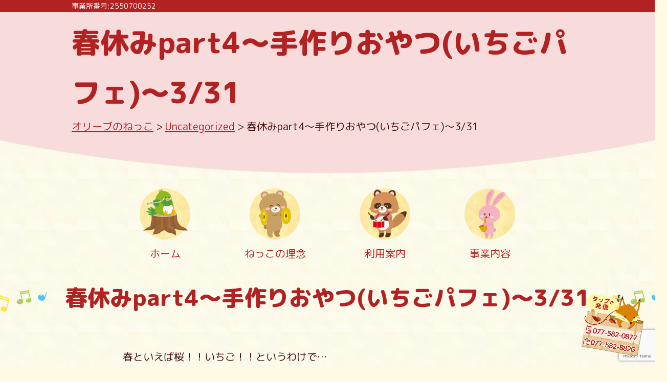

--- FILE ---
content_type: text/html; charset=UTF-8
request_url: https://olive-nekko.jp/%E6%98%A5%E4%BC%91%E3%81%BFpart4%EF%BD%9E%E6%89%8B%E4%BD%9C%E3%82%8A%E3%81%8A%E3%82%84%E3%81%A4%E3%81%84%E3%81%A1%E3%81%94%E3%83%91%E3%83%95%E3%82%A7%EF%BD%9E3-31/
body_size: 12988
content:
<!doctype html>
<html dir="ltr" lang="ja">
<head>
	<meta charset="UTF-8">
	<meta name="viewport" content="width=device-width, initial-scale=1">
	<link rel="profile" href="https://gmpg.org/xfn/11">
	<link href="https://fonts.googleapis.com/css?family=M+PLUS+Rounded+1c:400,800" rel="stylesheet">
	<link rel="stylesheet" href="https://use.fontawesome.com/releases/v5.6.1/css/all.css" integrity="sha384-gfdkjb5BdAXd+lj+gudLWI+BXq4IuLW5IT+brZEZsLFm++aCMlF1V92rMkPaX4PP" crossorigin="anonymous">
	<link href="https://unpkg.com/aos@2.3.1/dist/aos.css" rel="stylesheet">
	<title>春休みpart4～手作りおやつ(いちごパフェ)～3/31 | オリーブのねっこ</title>
	<style>img:is([sizes="auto" i], [sizes^="auto," i]) { contain-intrinsic-size: 3000px 1500px }</style>
	
		<!-- All in One SEO 4.8.2 - aioseo.com -->
	<meta name="robots" content="max-image-preview:large" />
	<meta name="author" content="hashimoto"/>
	<link rel="canonical" href="https://olive-nekko.jp/%e6%98%a5%e4%bc%91%e3%81%bfpart4%ef%bd%9e%e6%89%8b%e4%bd%9c%e3%82%8a%e3%81%8a%e3%82%84%e3%81%a4%e3%81%84%e3%81%a1%e3%81%94%e3%83%91%e3%83%95%e3%82%a7%ef%bd%9e3-31/" />
	<meta name="generator" content="All in One SEO (AIOSEO) 4.8.2" />
		<script type="application/ld+json" class="aioseo-schema">
			{"@context":"https:\/\/schema.org","@graph":[{"@type":"Article","@id":"https:\/\/olive-nekko.jp\/%e6%98%a5%e4%bc%91%e3%81%bfpart4%ef%bd%9e%e6%89%8b%e4%bd%9c%e3%82%8a%e3%81%8a%e3%82%84%e3%81%a4%e3%81%84%e3%81%a1%e3%81%94%e3%83%91%e3%83%95%e3%82%a7%ef%bd%9e3-31\/#article","name":"\u6625\u4f11\u307fpart4\uff5e\u624b\u4f5c\u308a\u304a\u3084\u3064(\u3044\u3061\u3054\u30d1\u30d5\u30a7)\uff5e3\/31 | \u30aa\u30ea\u30fc\u30d6\u306e\u306d\u3063\u3053","headline":"\u6625\u4f11\u307fpart4\uff5e\u624b\u4f5c\u308a\u304a\u3084\u3064(\u3044\u3061\u3054\u30d1\u30d5\u30a7)\uff5e3\/31","author":{"@id":"https:\/\/olive-nekko.jp\/author\/hashimoto\/#author"},"publisher":{"@id":"https:\/\/olive-nekko.jp\/#organization"},"image":{"@type":"ImageObject","url":"https:\/\/olive-nekko.jp\/wp-content\/uploads\/IMG_0187-1-e1688364456600.jpg","@id":"https:\/\/olive-nekko.jp\/%e6%98%a5%e4%bc%91%e3%81%bfpart4%ef%bd%9e%e6%89%8b%e4%bd%9c%e3%82%8a%e3%81%8a%e3%82%84%e3%81%a4%e3%81%84%e3%81%a1%e3%81%94%e3%83%91%e3%83%95%e3%82%a7%ef%bd%9e3-31\/#articleImage","width":300,"height":400},"datePublished":"2023-07-18T02:10:35+00:00","dateModified":"2023-07-18T02:12:54+00:00","inLanguage":"ja","mainEntityOfPage":{"@id":"https:\/\/olive-nekko.jp\/%e6%98%a5%e4%bc%91%e3%81%bfpart4%ef%bd%9e%e6%89%8b%e4%bd%9c%e3%82%8a%e3%81%8a%e3%82%84%e3%81%a4%e3%81%84%e3%81%a1%e3%81%94%e3%83%91%e3%83%95%e3%82%a7%ef%bd%9e3-31\/#webpage"},"isPartOf":{"@id":"https:\/\/olive-nekko.jp\/%e6%98%a5%e4%bc%91%e3%81%bfpart4%ef%bd%9e%e6%89%8b%e4%bd%9c%e3%82%8a%e3%81%8a%e3%82%84%e3%81%a4%e3%81%84%e3%81%a1%e3%81%94%e3%83%91%e3%83%95%e3%82%a7%ef%bd%9e3-31\/#webpage"},"articleSection":"Uncategorized"},{"@type":"BreadcrumbList","@id":"https:\/\/olive-nekko.jp\/%e6%98%a5%e4%bc%91%e3%81%bfpart4%ef%bd%9e%e6%89%8b%e4%bd%9c%e3%82%8a%e3%81%8a%e3%82%84%e3%81%a4%e3%81%84%e3%81%a1%e3%81%94%e3%83%91%e3%83%95%e3%82%a7%ef%bd%9e3-31\/#breadcrumblist","itemListElement":[{"@type":"ListItem","@id":"https:\/\/olive-nekko.jp\/#listItem","position":1,"name":"\u5bb6","item":"https:\/\/olive-nekko.jp\/","nextItem":{"@type":"ListItem","@id":"https:\/\/olive-nekko.jp\/%e6%98%a5%e4%bc%91%e3%81%bfpart4%ef%bd%9e%e6%89%8b%e4%bd%9c%e3%82%8a%e3%81%8a%e3%82%84%e3%81%a4%e3%81%84%e3%81%a1%e3%81%94%e3%83%91%e3%83%95%e3%82%a7%ef%bd%9e3-31\/#listItem","name":"\u6625\u4f11\u307fpart4\uff5e\u624b\u4f5c\u308a\u304a\u3084\u3064(\u3044\u3061\u3054\u30d1\u30d5\u30a7)\uff5e3\/31"}},{"@type":"ListItem","@id":"https:\/\/olive-nekko.jp\/%e6%98%a5%e4%bc%91%e3%81%bfpart4%ef%bd%9e%e6%89%8b%e4%bd%9c%e3%82%8a%e3%81%8a%e3%82%84%e3%81%a4%e3%81%84%e3%81%a1%e3%81%94%e3%83%91%e3%83%95%e3%82%a7%ef%bd%9e3-31\/#listItem","position":2,"name":"\u6625\u4f11\u307fpart4\uff5e\u624b\u4f5c\u308a\u304a\u3084\u3064(\u3044\u3061\u3054\u30d1\u30d5\u30a7)\uff5e3\/31","previousItem":{"@type":"ListItem","@id":"https:\/\/olive-nekko.jp\/#listItem","name":"\u5bb6"}}]},{"@type":"Organization","@id":"https:\/\/olive-nekko.jp\/#organization","name":"\u30aa\u30ea\u30fc\u30d6\u306e\u306d\u3063\u3053","url":"https:\/\/olive-nekko.jp\/"},{"@type":"Person","@id":"https:\/\/olive-nekko.jp\/author\/hashimoto\/#author","url":"https:\/\/olive-nekko.jp\/author\/hashimoto\/","name":"hashimoto","image":{"@type":"ImageObject","@id":"https:\/\/olive-nekko.jp\/%e6%98%a5%e4%bc%91%e3%81%bfpart4%ef%bd%9e%e6%89%8b%e4%bd%9c%e3%82%8a%e3%81%8a%e3%82%84%e3%81%a4%e3%81%84%e3%81%a1%e3%81%94%e3%83%91%e3%83%95%e3%82%a7%ef%bd%9e3-31\/#authorImage","url":"https:\/\/secure.gravatar.com\/avatar\/34c4c392f6b8d0bb8508bce040cf3b69e541bfb626aaed5f30e5eeab5dafa43c?s=96&d=mm&r=g","width":96,"height":96,"caption":"hashimoto"}},{"@type":"WebPage","@id":"https:\/\/olive-nekko.jp\/%e6%98%a5%e4%bc%91%e3%81%bfpart4%ef%bd%9e%e6%89%8b%e4%bd%9c%e3%82%8a%e3%81%8a%e3%82%84%e3%81%a4%e3%81%84%e3%81%a1%e3%81%94%e3%83%91%e3%83%95%e3%82%a7%ef%bd%9e3-31\/#webpage","url":"https:\/\/olive-nekko.jp\/%e6%98%a5%e4%bc%91%e3%81%bfpart4%ef%bd%9e%e6%89%8b%e4%bd%9c%e3%82%8a%e3%81%8a%e3%82%84%e3%81%a4%e3%81%84%e3%81%a1%e3%81%94%e3%83%91%e3%83%95%e3%82%a7%ef%bd%9e3-31\/","name":"\u6625\u4f11\u307fpart4\uff5e\u624b\u4f5c\u308a\u304a\u3084\u3064(\u3044\u3061\u3054\u30d1\u30d5\u30a7)\uff5e3\/31 | \u30aa\u30ea\u30fc\u30d6\u306e\u306d\u3063\u3053","inLanguage":"ja","isPartOf":{"@id":"https:\/\/olive-nekko.jp\/#website"},"breadcrumb":{"@id":"https:\/\/olive-nekko.jp\/%e6%98%a5%e4%bc%91%e3%81%bfpart4%ef%bd%9e%e6%89%8b%e4%bd%9c%e3%82%8a%e3%81%8a%e3%82%84%e3%81%a4%e3%81%84%e3%81%a1%e3%81%94%e3%83%91%e3%83%95%e3%82%a7%ef%bd%9e3-31\/#breadcrumblist"},"author":{"@id":"https:\/\/olive-nekko.jp\/author\/hashimoto\/#author"},"creator":{"@id":"https:\/\/olive-nekko.jp\/author\/hashimoto\/#author"},"datePublished":"2023-07-18T02:10:35+00:00","dateModified":"2023-07-18T02:12:54+00:00"},{"@type":"WebSite","@id":"https:\/\/olive-nekko.jp\/#website","url":"https:\/\/olive-nekko.jp\/","name":"\u30aa\u30ea\u30fc\u30d6\u306e\u306d\u3063\u3053","inLanguage":"ja","publisher":{"@id":"https:\/\/olive-nekko.jp\/#organization"}}]}
		</script>
		<!-- All in One SEO -->

<link rel="alternate" type="application/rss+xml" title="オリーブのねっこ &raquo; フィード" href="https://olive-nekko.jp/feed/" />
<link rel="alternate" type="application/rss+xml" title="オリーブのねっこ &raquo; コメントフィード" href="https://olive-nekko.jp/comments/feed/" />
<link rel="alternate" type="application/rss+xml" title="オリーブのねっこ &raquo; 春休みpart4～手作りおやつ(いちごパフェ)～3/31 のコメントのフィード" href="https://olive-nekko.jp/%e6%98%a5%e4%bc%91%e3%81%bfpart4%ef%bd%9e%e6%89%8b%e4%bd%9c%e3%82%8a%e3%81%8a%e3%82%84%e3%81%a4%e3%81%84%e3%81%a1%e3%81%94%e3%83%91%e3%83%95%e3%82%a7%ef%bd%9e3-31/feed/" />
<script type="text/javascript">
/* <![CDATA[ */
window._wpemojiSettings = {"baseUrl":"https:\/\/s.w.org\/images\/core\/emoji\/15.1.0\/72x72\/","ext":".png","svgUrl":"https:\/\/s.w.org\/images\/core\/emoji\/15.1.0\/svg\/","svgExt":".svg","source":{"concatemoji":"https:\/\/olive-nekko.jp\/wp-includes\/js\/wp-emoji-release.min.js?ver=6.8.1"}};
/*! This file is auto-generated */
!function(i,n){var o,s,e;function c(e){try{var t={supportTests:e,timestamp:(new Date).valueOf()};sessionStorage.setItem(o,JSON.stringify(t))}catch(e){}}function p(e,t,n){e.clearRect(0,0,e.canvas.width,e.canvas.height),e.fillText(t,0,0);var t=new Uint32Array(e.getImageData(0,0,e.canvas.width,e.canvas.height).data),r=(e.clearRect(0,0,e.canvas.width,e.canvas.height),e.fillText(n,0,0),new Uint32Array(e.getImageData(0,0,e.canvas.width,e.canvas.height).data));return t.every(function(e,t){return e===r[t]})}function u(e,t,n){switch(t){case"flag":return n(e,"\ud83c\udff3\ufe0f\u200d\u26a7\ufe0f","\ud83c\udff3\ufe0f\u200b\u26a7\ufe0f")?!1:!n(e,"\ud83c\uddfa\ud83c\uddf3","\ud83c\uddfa\u200b\ud83c\uddf3")&&!n(e,"\ud83c\udff4\udb40\udc67\udb40\udc62\udb40\udc65\udb40\udc6e\udb40\udc67\udb40\udc7f","\ud83c\udff4\u200b\udb40\udc67\u200b\udb40\udc62\u200b\udb40\udc65\u200b\udb40\udc6e\u200b\udb40\udc67\u200b\udb40\udc7f");case"emoji":return!n(e,"\ud83d\udc26\u200d\ud83d\udd25","\ud83d\udc26\u200b\ud83d\udd25")}return!1}function f(e,t,n){var r="undefined"!=typeof WorkerGlobalScope&&self instanceof WorkerGlobalScope?new OffscreenCanvas(300,150):i.createElement("canvas"),a=r.getContext("2d",{willReadFrequently:!0}),o=(a.textBaseline="top",a.font="600 32px Arial",{});return e.forEach(function(e){o[e]=t(a,e,n)}),o}function t(e){var t=i.createElement("script");t.src=e,t.defer=!0,i.head.appendChild(t)}"undefined"!=typeof Promise&&(o="wpEmojiSettingsSupports",s=["flag","emoji"],n.supports={everything:!0,everythingExceptFlag:!0},e=new Promise(function(e){i.addEventListener("DOMContentLoaded",e,{once:!0})}),new Promise(function(t){var n=function(){try{var e=JSON.parse(sessionStorage.getItem(o));if("object"==typeof e&&"number"==typeof e.timestamp&&(new Date).valueOf()<e.timestamp+604800&&"object"==typeof e.supportTests)return e.supportTests}catch(e){}return null}();if(!n){if("undefined"!=typeof Worker&&"undefined"!=typeof OffscreenCanvas&&"undefined"!=typeof URL&&URL.createObjectURL&&"undefined"!=typeof Blob)try{var e="postMessage("+f.toString()+"("+[JSON.stringify(s),u.toString(),p.toString()].join(",")+"));",r=new Blob([e],{type:"text/javascript"}),a=new Worker(URL.createObjectURL(r),{name:"wpTestEmojiSupports"});return void(a.onmessage=function(e){c(n=e.data),a.terminate(),t(n)})}catch(e){}c(n=f(s,u,p))}t(n)}).then(function(e){for(var t in e)n.supports[t]=e[t],n.supports.everything=n.supports.everything&&n.supports[t],"flag"!==t&&(n.supports.everythingExceptFlag=n.supports.everythingExceptFlag&&n.supports[t]);n.supports.everythingExceptFlag=n.supports.everythingExceptFlag&&!n.supports.flag,n.DOMReady=!1,n.readyCallback=function(){n.DOMReady=!0}}).then(function(){return e}).then(function(){var e;n.supports.everything||(n.readyCallback(),(e=n.source||{}).concatemoji?t(e.concatemoji):e.wpemoji&&e.twemoji&&(t(e.twemoji),t(e.wpemoji)))}))}((window,document),window._wpemojiSettings);
/* ]]> */
</script>
<style id='wp-emoji-styles-inline-css' type='text/css'>

	img.wp-smiley, img.emoji {
		display: inline !important;
		border: none !important;
		box-shadow: none !important;
		height: 1em !important;
		width: 1em !important;
		margin: 0 0.07em !important;
		vertical-align: -0.1em !important;
		background: none !important;
		padding: 0 !important;
	}
</style>
<link rel='stylesheet' id='wp-block-library-css' href='https://olive-nekko.jp/wp-includes/css/dist/block-library/style.min.css?ver=6.8.1' type='text/css' media='all' />
<style id='classic-theme-styles-inline-css' type='text/css'>
/*! This file is auto-generated */
.wp-block-button__link{color:#fff;background-color:#32373c;border-radius:9999px;box-shadow:none;text-decoration:none;padding:calc(.667em + 2px) calc(1.333em + 2px);font-size:1.125em}.wp-block-file__button{background:#32373c;color:#fff;text-decoration:none}
</style>
<style id='global-styles-inline-css' type='text/css'>
:root{--wp--preset--aspect-ratio--square: 1;--wp--preset--aspect-ratio--4-3: 4/3;--wp--preset--aspect-ratio--3-4: 3/4;--wp--preset--aspect-ratio--3-2: 3/2;--wp--preset--aspect-ratio--2-3: 2/3;--wp--preset--aspect-ratio--16-9: 16/9;--wp--preset--aspect-ratio--9-16: 9/16;--wp--preset--color--black: #000000;--wp--preset--color--cyan-bluish-gray: #abb8c3;--wp--preset--color--white: #ffffff;--wp--preset--color--pale-pink: #f78da7;--wp--preset--color--vivid-red: #cf2e2e;--wp--preset--color--luminous-vivid-orange: #ff6900;--wp--preset--color--luminous-vivid-amber: #fcb900;--wp--preset--color--light-green-cyan: #7bdcb5;--wp--preset--color--vivid-green-cyan: #00d084;--wp--preset--color--pale-cyan-blue: #8ed1fc;--wp--preset--color--vivid-cyan-blue: #0693e3;--wp--preset--color--vivid-purple: #9b51e0;--wp--preset--gradient--vivid-cyan-blue-to-vivid-purple: linear-gradient(135deg,rgba(6,147,227,1) 0%,rgb(155,81,224) 100%);--wp--preset--gradient--light-green-cyan-to-vivid-green-cyan: linear-gradient(135deg,rgb(122,220,180) 0%,rgb(0,208,130) 100%);--wp--preset--gradient--luminous-vivid-amber-to-luminous-vivid-orange: linear-gradient(135deg,rgba(252,185,0,1) 0%,rgba(255,105,0,1) 100%);--wp--preset--gradient--luminous-vivid-orange-to-vivid-red: linear-gradient(135deg,rgba(255,105,0,1) 0%,rgb(207,46,46) 100%);--wp--preset--gradient--very-light-gray-to-cyan-bluish-gray: linear-gradient(135deg,rgb(238,238,238) 0%,rgb(169,184,195) 100%);--wp--preset--gradient--cool-to-warm-spectrum: linear-gradient(135deg,rgb(74,234,220) 0%,rgb(151,120,209) 20%,rgb(207,42,186) 40%,rgb(238,44,130) 60%,rgb(251,105,98) 80%,rgb(254,248,76) 100%);--wp--preset--gradient--blush-light-purple: linear-gradient(135deg,rgb(255,206,236) 0%,rgb(152,150,240) 100%);--wp--preset--gradient--blush-bordeaux: linear-gradient(135deg,rgb(254,205,165) 0%,rgb(254,45,45) 50%,rgb(107,0,62) 100%);--wp--preset--gradient--luminous-dusk: linear-gradient(135deg,rgb(255,203,112) 0%,rgb(199,81,192) 50%,rgb(65,88,208) 100%);--wp--preset--gradient--pale-ocean: linear-gradient(135deg,rgb(255,245,203) 0%,rgb(182,227,212) 50%,rgb(51,167,181) 100%);--wp--preset--gradient--electric-grass: linear-gradient(135deg,rgb(202,248,128) 0%,rgb(113,206,126) 100%);--wp--preset--gradient--midnight: linear-gradient(135deg,rgb(2,3,129) 0%,rgb(40,116,252) 100%);--wp--preset--font-size--small: 13px;--wp--preset--font-size--medium: 20px;--wp--preset--font-size--large: 36px;--wp--preset--font-size--x-large: 42px;--wp--preset--spacing--20: 0.44rem;--wp--preset--spacing--30: 0.67rem;--wp--preset--spacing--40: 1rem;--wp--preset--spacing--50: 1.5rem;--wp--preset--spacing--60: 2.25rem;--wp--preset--spacing--70: 3.38rem;--wp--preset--spacing--80: 5.06rem;--wp--preset--shadow--natural: 6px 6px 9px rgba(0, 0, 0, 0.2);--wp--preset--shadow--deep: 12px 12px 50px rgba(0, 0, 0, 0.4);--wp--preset--shadow--sharp: 6px 6px 0px rgba(0, 0, 0, 0.2);--wp--preset--shadow--outlined: 6px 6px 0px -3px rgba(255, 255, 255, 1), 6px 6px rgba(0, 0, 0, 1);--wp--preset--shadow--crisp: 6px 6px 0px rgba(0, 0, 0, 1);}:where(.is-layout-flex){gap: 0.5em;}:where(.is-layout-grid){gap: 0.5em;}body .is-layout-flex{display: flex;}.is-layout-flex{flex-wrap: wrap;align-items: center;}.is-layout-flex > :is(*, div){margin: 0;}body .is-layout-grid{display: grid;}.is-layout-grid > :is(*, div){margin: 0;}:where(.wp-block-columns.is-layout-flex){gap: 2em;}:where(.wp-block-columns.is-layout-grid){gap: 2em;}:where(.wp-block-post-template.is-layout-flex){gap: 1.25em;}:where(.wp-block-post-template.is-layout-grid){gap: 1.25em;}.has-black-color{color: var(--wp--preset--color--black) !important;}.has-cyan-bluish-gray-color{color: var(--wp--preset--color--cyan-bluish-gray) !important;}.has-white-color{color: var(--wp--preset--color--white) !important;}.has-pale-pink-color{color: var(--wp--preset--color--pale-pink) !important;}.has-vivid-red-color{color: var(--wp--preset--color--vivid-red) !important;}.has-luminous-vivid-orange-color{color: var(--wp--preset--color--luminous-vivid-orange) !important;}.has-luminous-vivid-amber-color{color: var(--wp--preset--color--luminous-vivid-amber) !important;}.has-light-green-cyan-color{color: var(--wp--preset--color--light-green-cyan) !important;}.has-vivid-green-cyan-color{color: var(--wp--preset--color--vivid-green-cyan) !important;}.has-pale-cyan-blue-color{color: var(--wp--preset--color--pale-cyan-blue) !important;}.has-vivid-cyan-blue-color{color: var(--wp--preset--color--vivid-cyan-blue) !important;}.has-vivid-purple-color{color: var(--wp--preset--color--vivid-purple) !important;}.has-black-background-color{background-color: var(--wp--preset--color--black) !important;}.has-cyan-bluish-gray-background-color{background-color: var(--wp--preset--color--cyan-bluish-gray) !important;}.has-white-background-color{background-color: var(--wp--preset--color--white) !important;}.has-pale-pink-background-color{background-color: var(--wp--preset--color--pale-pink) !important;}.has-vivid-red-background-color{background-color: var(--wp--preset--color--vivid-red) !important;}.has-luminous-vivid-orange-background-color{background-color: var(--wp--preset--color--luminous-vivid-orange) !important;}.has-luminous-vivid-amber-background-color{background-color: var(--wp--preset--color--luminous-vivid-amber) !important;}.has-light-green-cyan-background-color{background-color: var(--wp--preset--color--light-green-cyan) !important;}.has-vivid-green-cyan-background-color{background-color: var(--wp--preset--color--vivid-green-cyan) !important;}.has-pale-cyan-blue-background-color{background-color: var(--wp--preset--color--pale-cyan-blue) !important;}.has-vivid-cyan-blue-background-color{background-color: var(--wp--preset--color--vivid-cyan-blue) !important;}.has-vivid-purple-background-color{background-color: var(--wp--preset--color--vivid-purple) !important;}.has-black-border-color{border-color: var(--wp--preset--color--black) !important;}.has-cyan-bluish-gray-border-color{border-color: var(--wp--preset--color--cyan-bluish-gray) !important;}.has-white-border-color{border-color: var(--wp--preset--color--white) !important;}.has-pale-pink-border-color{border-color: var(--wp--preset--color--pale-pink) !important;}.has-vivid-red-border-color{border-color: var(--wp--preset--color--vivid-red) !important;}.has-luminous-vivid-orange-border-color{border-color: var(--wp--preset--color--luminous-vivid-orange) !important;}.has-luminous-vivid-amber-border-color{border-color: var(--wp--preset--color--luminous-vivid-amber) !important;}.has-light-green-cyan-border-color{border-color: var(--wp--preset--color--light-green-cyan) !important;}.has-vivid-green-cyan-border-color{border-color: var(--wp--preset--color--vivid-green-cyan) !important;}.has-pale-cyan-blue-border-color{border-color: var(--wp--preset--color--pale-cyan-blue) !important;}.has-vivid-cyan-blue-border-color{border-color: var(--wp--preset--color--vivid-cyan-blue) !important;}.has-vivid-purple-border-color{border-color: var(--wp--preset--color--vivid-purple) !important;}.has-vivid-cyan-blue-to-vivid-purple-gradient-background{background: var(--wp--preset--gradient--vivid-cyan-blue-to-vivid-purple) !important;}.has-light-green-cyan-to-vivid-green-cyan-gradient-background{background: var(--wp--preset--gradient--light-green-cyan-to-vivid-green-cyan) !important;}.has-luminous-vivid-amber-to-luminous-vivid-orange-gradient-background{background: var(--wp--preset--gradient--luminous-vivid-amber-to-luminous-vivid-orange) !important;}.has-luminous-vivid-orange-to-vivid-red-gradient-background{background: var(--wp--preset--gradient--luminous-vivid-orange-to-vivid-red) !important;}.has-very-light-gray-to-cyan-bluish-gray-gradient-background{background: var(--wp--preset--gradient--very-light-gray-to-cyan-bluish-gray) !important;}.has-cool-to-warm-spectrum-gradient-background{background: var(--wp--preset--gradient--cool-to-warm-spectrum) !important;}.has-blush-light-purple-gradient-background{background: var(--wp--preset--gradient--blush-light-purple) !important;}.has-blush-bordeaux-gradient-background{background: var(--wp--preset--gradient--blush-bordeaux) !important;}.has-luminous-dusk-gradient-background{background: var(--wp--preset--gradient--luminous-dusk) !important;}.has-pale-ocean-gradient-background{background: var(--wp--preset--gradient--pale-ocean) !important;}.has-electric-grass-gradient-background{background: var(--wp--preset--gradient--electric-grass) !important;}.has-midnight-gradient-background{background: var(--wp--preset--gradient--midnight) !important;}.has-small-font-size{font-size: var(--wp--preset--font-size--small) !important;}.has-medium-font-size{font-size: var(--wp--preset--font-size--medium) !important;}.has-large-font-size{font-size: var(--wp--preset--font-size--large) !important;}.has-x-large-font-size{font-size: var(--wp--preset--font-size--x-large) !important;}
:where(.wp-block-post-template.is-layout-flex){gap: 1.25em;}:where(.wp-block-post-template.is-layout-grid){gap: 1.25em;}
:where(.wp-block-columns.is-layout-flex){gap: 2em;}:where(.wp-block-columns.is-layout-grid){gap: 2em;}
:root :where(.wp-block-pullquote){font-size: 1.5em;line-height: 1.6;}
</style>
<link rel='stylesheet' id='contact-form-7-css' href='https://olive-nekko.jp/wp-content/plugins/contact-form-7/includes/css/styles.css?ver=6.0.6' type='text/css' media='all' />
<link rel='stylesheet' id='nekko-style-css' href='https://olive-nekko.jp/wp-content/themes/nekko/style.css?ver=6.8.1' type='text/css' media='all' />
<style id='akismet-widget-style-inline-css' type='text/css'>

			.a-stats {
				--akismet-color-mid-green: #357b49;
				--akismet-color-white: #fff;
				--akismet-color-light-grey: #f6f7f7;

				max-width: 350px;
				width: auto;
			}

			.a-stats * {
				all: unset;
				box-sizing: border-box;
			}

			.a-stats strong {
				font-weight: 600;
			}

			.a-stats a.a-stats__link,
			.a-stats a.a-stats__link:visited,
			.a-stats a.a-stats__link:active {
				background: var(--akismet-color-mid-green);
				border: none;
				box-shadow: none;
				border-radius: 8px;
				color: var(--akismet-color-white);
				cursor: pointer;
				display: block;
				font-family: -apple-system, BlinkMacSystemFont, 'Segoe UI', 'Roboto', 'Oxygen-Sans', 'Ubuntu', 'Cantarell', 'Helvetica Neue', sans-serif;
				font-weight: 500;
				padding: 12px;
				text-align: center;
				text-decoration: none;
				transition: all 0.2s ease;
			}

			/* Extra specificity to deal with TwentyTwentyOne focus style */
			.widget .a-stats a.a-stats__link:focus {
				background: var(--akismet-color-mid-green);
				color: var(--akismet-color-white);
				text-decoration: none;
			}

			.a-stats a.a-stats__link:hover {
				filter: brightness(110%);
				box-shadow: 0 4px 12px rgba(0, 0, 0, 0.06), 0 0 2px rgba(0, 0, 0, 0.16);
			}

			.a-stats .count {
				color: var(--akismet-color-white);
				display: block;
				font-size: 1.5em;
				line-height: 1.4;
				padding: 0 13px;
				white-space: nowrap;
			}
		
</style>
<link rel='stylesheet' id='nep_native_emoji-css' href='https://olive-nekko.jp/wp-content/plugins/native-emoji/css/native_emoji.css?ver=3.0.1' type='text/css' media='all' />
<script type="text/javascript" src="https://olive-nekko.jp/wp-includes/js/jquery/jquery.min.js?ver=3.7.1" id="jquery-core-js"></script>
<script type="text/javascript" src="https://olive-nekko.jp/wp-includes/js/jquery/jquery-migrate.min.js?ver=3.4.1" id="jquery-migrate-js"></script>
<link rel="https://api.w.org/" href="https://olive-nekko.jp/wp-json/" /><link rel="alternate" title="JSON" type="application/json" href="https://olive-nekko.jp/wp-json/wp/v2/posts/2783" /><link rel="EditURI" type="application/rsd+xml" title="RSD" href="https://olive-nekko.jp/xmlrpc.php?rsd" />
<meta name="generator" content="WordPress 6.8.1" />
<link rel='shortlink' href='https://olive-nekko.jp/?p=2783' />
<link rel="alternate" title="oEmbed (JSON)" type="application/json+oembed" href="https://olive-nekko.jp/wp-json/oembed/1.0/embed?url=https%3A%2F%2Folive-nekko.jp%2F%25e6%2598%25a5%25e4%25bc%2591%25e3%2581%25bfpart4%25ef%25bd%259e%25e6%2589%258b%25e4%25bd%259c%25e3%2582%258a%25e3%2581%258a%25e3%2582%2584%25e3%2581%25a4%25e3%2581%2584%25e3%2581%25a1%25e3%2581%2594%25e3%2583%2591%25e3%2583%2595%25e3%2582%25a7%25ef%25bd%259e3-31%2F" />
<link rel="alternate" title="oEmbed (XML)" type="text/xml+oembed" href="https://olive-nekko.jp/wp-json/oembed/1.0/embed?url=https%3A%2F%2Folive-nekko.jp%2F%25e6%2598%25a5%25e4%25bc%2591%25e3%2581%25bfpart4%25ef%25bd%259e%25e6%2589%258b%25e4%25bd%259c%25e3%2582%258a%25e3%2581%258a%25e3%2582%2584%25e3%2581%25a4%25e3%2581%2584%25e3%2581%25a1%25e3%2581%2594%25e3%2583%2591%25e3%2583%2595%25e3%2582%25a7%25ef%25bd%259e3-31%2F&#038;format=xml" />
<link rel="pingback" href="https://olive-nekko.jp/xmlrpc.php"><link rel="icon" href="https://olive-nekko.jp/wp-content/uploads/cropped-ico-32x32.png" sizes="32x32" />
<link rel="icon" href="https://olive-nekko.jp/wp-content/uploads/cropped-ico-192x192.png" sizes="192x192" />
<link rel="apple-touch-icon" href="https://olive-nekko.jp/wp-content/uploads/cropped-ico-180x180.png" />
<meta name="msapplication-TileImage" content="https://olive-nekko.jp/wp-content/uploads/cropped-ico-270x270.png" />
	
	<!-- Global site tag (gtag.js) - Google Analytics -->
<script async src="https://www.googletagmanager.com/gtag/js?id=UA-98100510-10"></script>
<script>
  window.dataLayer = window.dataLayer || [];
  function gtag(){dataLayer.push(arguments);}
  gtag('js', new Date());

  gtag('config', 'UA-98100510-10');
</script>

</head>

<body class="wp-singular post-template-default single single-post postid-2783 single-format-standard wp-theme-nekko no-sidebar">
<div id="page" class="site">
	<div class="headertop"><div class="innerBox"><p class="white">事業所番号:2550700252</p></div></div>
<!--<header class="wrap sphead">
<h1><a href="https://olive-nekko.jp/"><img src="https://olive-moriyama.jp/wp-content/uploads/splogo.png"></a></h1>
<div class="navWrap">
	<div id="navToggle">
  <div>
   <span></span> <span></span> <span></span>
	</div>
</div><!--#navToggle END--><!--</div>
<nav class="spnav"><ul>
	<li><a href="https://olive-nekko.jp/"> ホーム<i class="fa fa-caret-right" aria-hidden="true"></i></a></li>
	<li><a href="https://olive-nekko.jp/policy/"> ねっこの理念<i class="fa fa-caret-right" aria-hidden="true"></i></a></li>
	<li><a href="https://olive-nekko.jp/guide/"> 利用案内<i class="fa fa-caret-right" aria-hidden="true"></i></a></li>
	<li><a href="https://olive-nekko.jp/business/"> 事業内容<i class="fa fa-caret-right" aria-hidden="true"></i></a></li></ul>
</nav>
</header>-->

	<div id="content" class="site-content">
<div class="page_header">
	<div class="innerBox relative">
		<img class="pagelogo absolute" src="https://olive-nekko.jp/wp-content/uploads/logo.png" alt="多機能障がい児通所支援オリーブのねっこ">
		<h2>春休みpart4～手作りおやつ(いちごパフェ)～3/31</h2>
		<div class="breadcrumbs" typeof="BreadcrumbList" vocab="https://schema.org/">
			<!-- Breadcrumb NavXT 7.4.1 -->
<span property="itemListElement" typeof="ListItem"><a property="item" typeof="WebPage" title="Go to オリーブのねっこ." href="https://olive-nekko.jp" class="home"><span property="name">オリーブのねっこ</span></a><meta property="position" content="1"></span> &gt; <span property="itemListElement" typeof="ListItem"><a property="item" typeof="WebPage" title="Go to the Uncategorized category archives." href="https://olive-nekko.jp/category/uncategorized/" class="taxonomy category"><span property="name">Uncategorized</span></a><meta property="position" content="2"></span> &gt; <span class="post post-post current-item">春休みpart4～手作りおやつ(いちごパフェ)～3/31</span>		</div>
	</div>
</div>
<svg xmlns="http://www.w3.org/2000/svg" xmlns:xlink="http://www.w3.org/1999/xlink" viewBox="0 0 100 5" preserveAspectRatio="none" id="page-svg">
<path d="M0,0 q50,10 100,0 Z" fill="#f8dbdb" />
</svg>

<nav class="pcnav">
	<div class="innerBox">
	<ul>
		<li><a href="https://olive-nekko.jp/"><img src="https://olive-nekko.jp/wp-content/uploads/icon01.png"><br>ホーム</a></li>
		<li><a href="https://olive-nekko.jp/policy/"><img src="https://olive-nekko.jp/wp-content/uploads/icon02.png"><br>ねっこの理念</a></li>
		<li><a href="https://olive-nekko.jp/guide/"><img src="https://olive-nekko.jp/wp-content/uploads/icon03.png"><br>利用案内</a></li>
		<li><a href="https://olive-nekko.jp/business/"><img src="https://olive-nekko.jp/wp-content/uploads/icon04.png"><br>事業内容</a></li>
	</ul>
	</div>
</nav>

	<div id="primary" class="content-area">
		<main id="main" class="site-main">

		
<article id="post-2783" class="post-2783 post type-post status-publish format-standard hentry category-uncategorized">
	<header>
	<div class="hwrap center">
	<h2 class="pageh2">春休みpart4～手作りおやつ(いちごパフェ)～3/31</h2>
	</div>
	</header>
	<div class="entry-content innerBox">
		<div class="w80">
		<h4>春といえば桜！！いちご！！というわけで…</h4>
<h4>今日は手作りおやつで「イチゴパフェ」を作りました&#x1f353;</h4>
<h4>まずはいちご狩りから</h4>
<pre><img fetchpriority="high" decoding="async" class="alignleft size-full wp-image-2815" src="http://olive-nekko.jp/wp-content/uploads/IMG_0187-1-e1688364456600.jpg" alt="" width="300" height="400" srcset="https://olive-nekko.jp/wp-content/uploads/IMG_0187-1-e1688364456600.jpg 300w, https://olive-nekko.jp/wp-content/uploads/IMG_0187-1-e1688364456600-225x300.jpg 225w" sizes="(max-width: 300px) 100vw, 300px" /></pre>
&nbsp;

&nbsp;

&nbsp;

&nbsp;

&nbsp;

&nbsp;

&nbsp;

&nbsp;

&nbsp;

&nbsp;

&nbsp;
<pre><img decoding="async" class="alignleft size-full wp-image-2816" src="http://olive-nekko.jp/wp-content/uploads/IMG_0195-1-e1688364490563.jpg" alt="" width="300" height="400" srcset="https://olive-nekko.jp/wp-content/uploads/IMG_0195-1-e1688364490563.jpg 300w, https://olive-nekko.jp/wp-content/uploads/IMG_0195-1-e1688364490563-225x300.jpg 225w" sizes="(max-width: 300px) 100vw, 300px" /></pre>
&nbsp;

&nbsp;

&nbsp;

&nbsp;

&nbsp;

&nbsp;

&nbsp;

&nbsp;

&nbsp;

&nbsp;

&nbsp;
<pre><img decoding="async" class="alignleft size-full wp-image-2817" src="http://olive-nekko.jp/wp-content/uploads/IMG_0207-1.png" alt="" width="300" height="400" srcset="https://olive-nekko.jp/wp-content/uploads/IMG_0207-1.png 300w, https://olive-nekko.jp/wp-content/uploads/IMG_0207-1-225x300.png 225w" sizes="(max-width: 300px) 100vw, 300px" /></pre>
&nbsp;

&nbsp;

&nbsp;

&nbsp;

&nbsp;

&nbsp;

&nbsp;

&nbsp;

&nbsp;

&nbsp;

&nbsp;
<pre><img loading="lazy" decoding="async" class="alignleft size-full wp-image-2818" src="http://olive-nekko.jp/wp-content/uploads/IMG_0211-1.jpg" alt="" width="400" height="300" srcset="https://olive-nekko.jp/wp-content/uploads/IMG_0211-1.jpg 400w, https://olive-nekko.jp/wp-content/uploads/IMG_0211-1-300x225.jpg 300w" sizes="auto, (max-width: 400px) 100vw, 400px" /></pre>
&nbsp;

&nbsp;

&nbsp;

&nbsp;

&nbsp;

&nbsp;

&nbsp;

&nbsp;
<h4>ちなみにこちらは昨年スタッフが作ったいちご狩りセット&#x2728;</h4>
<h4>これだったら1年中いつでもいちご狩りができるし、力を入れすぎていちごをつぶすこともなくてみんな利用してます<img loading="lazy" decoding="async" class="" src="https://fonts.gstatic.com/s/e/notoemoji/15.0/263a/32.png" alt="&#x263a;" width="23" height="23" /></h4>
<pre><img loading="lazy" decoding="async" class="alignleft size-full wp-image-2825" src="http://olive-nekko.jp/wp-content/uploads/IMG_0521-1.jpg" alt="" width="400" height="300" srcset="https://olive-nekko.jp/wp-content/uploads/IMG_0521-1.jpg 400w, https://olive-nekko.jp/wp-content/uploads/IMG_0521-1-300x225.jpg 300w" sizes="auto, (max-width: 400px) 100vw, 400px" /></pre>
&nbsp;

&nbsp;

&nbsp;

&nbsp;

&nbsp;

&nbsp;

&nbsp;

&nbsp;
<h4>そしてロールケーキやホイップクリームを準備して</h4>
<h4>Let´s Cooking！！</h4>
<pre><img loading="lazy" decoding="async" class="alignleft size-full wp-image-2819" src="http://olive-nekko.jp/wp-content/uploads/IMG_0217-1-e1688364657926.jpg" alt="" width="300" height="400" srcset="https://olive-nekko.jp/wp-content/uploads/IMG_0217-1-e1688364657926.jpg 300w, https://olive-nekko.jp/wp-content/uploads/IMG_0217-1-e1688364657926-225x300.jpg 225w" sizes="auto, (max-width: 300px) 100vw, 300px" /></pre>
&nbsp;

&nbsp;

&nbsp;

&nbsp;

&nbsp;

&nbsp;

&nbsp;

&nbsp;

&nbsp;

&nbsp;

&nbsp;
<pre><img loading="lazy" decoding="async" class="alignleft size-full wp-image-2821" src="http://olive-nekko.jp/wp-content/uploads/IMG_0219-1.jpg" alt="" width="400" height="300" srcset="https://olive-nekko.jp/wp-content/uploads/IMG_0219-1.jpg 400w, https://olive-nekko.jp/wp-content/uploads/IMG_0219-1-300x225.jpg 300w" sizes="auto, (max-width: 400px) 100vw, 400px" /></pre>
&nbsp;

&nbsp;

&nbsp;

&nbsp;

&nbsp;

&nbsp;

&nbsp;

&nbsp;
<pre><img loading="lazy" decoding="async" class="alignleft size-full wp-image-2822" src="http://olive-nekko.jp/wp-content/uploads/IMG_0246-1.jpg" alt="" width="313" height="400" srcset="https://olive-nekko.jp/wp-content/uploads/IMG_0246-1.jpg 313w, https://olive-nekko.jp/wp-content/uploads/IMG_0246-1-235x300.jpg 235w" sizes="auto, (max-width: 313px) 100vw, 313px" /></pre>
&nbsp;

&nbsp;

&nbsp;

&nbsp;

&nbsp;

&nbsp;

&nbsp;

&nbsp;

&nbsp;

&nbsp;

&nbsp;
<pre><img loading="lazy" decoding="async" class="alignleft size-full wp-image-2823" src="http://olive-nekko.jp/wp-content/uploads/IMG_0247-1.png" alt="" width="306" height="400" srcset="https://olive-nekko.jp/wp-content/uploads/IMG_0247-1.png 306w, https://olive-nekko.jp/wp-content/uploads/IMG_0247-1-230x300.png 230w" sizes="auto, (max-width: 306px) 100vw, 306px" /></pre>
&nbsp;

&nbsp;

&nbsp;

&nbsp;

&nbsp;

&nbsp;

&nbsp;

&nbsp;

&nbsp;

&nbsp;

&nbsp;
<h4>完成！！</h4>
<pre><img loading="lazy" decoding="async" class="alignleft size-full wp-image-2824" src="http://olive-nekko.jp/wp-content/uploads/IMG_0258-1.jpg" alt="" width="342" height="400" srcset="https://olive-nekko.jp/wp-content/uploads/IMG_0258-1.jpg 342w, https://olive-nekko.jp/wp-content/uploads/IMG_0258-1-257x300.jpg 257w" sizes="auto, (max-width: 342px) 100vw, 342px" /></pre>
&nbsp;

&nbsp;

&nbsp;

&nbsp;

&nbsp;

&nbsp;

&nbsp;

&nbsp;

&nbsp;

&nbsp;

&nbsp;
<h4>甘くて、すっぱくて、とてもおいしかったです&#x1f49b;</h4>
&nbsp;		</div>
	</div><!-- .entry-content -->
</article><!-- #post-2783 -->

			
		</main><!-- #main -->
	</div><!-- #primary -->


	</div><!-- #content -->
<div class="loopslider" rel="loopleft">
	<ul>
	<li><img src="https://olive-nekko.jp/wp-content/uploads/loop01.png" alt="多機能障がい児通所支援 オリーブのねっこ"/></li>
	<li><img src="https://olive-nekko.jp/wp-content/uploads/loop02.png" alt="多機能障がい児通所支援 オリーブのねっこ" /></li>
	<li><img src="https://olive-nekko.jp/wp-content/uploads/loop03.png" alt="多機能障がい児通所支援 オリーブのねっこ" /></li>
	<li><img src="https://olive-nekko.jp/wp-content/uploads/loop04.png" alt="多機能障がい児通所支援 オリーブのねっこ" /></li>
	</ul>
</div>

<section class="consec">
	<div class="innerBox">
		<h2 class="center">お問い合わせはこちらから</h2>
	<div class="maptop lh0 relative">
	<img class="yuugi absolute" src="https://olive-nekko.jp/wp-content/uploads/yuugi.png" alt="多機能障がい児通所支援 オリーブのねっこ">
	<img class="loca absolute" src="https://olive-nekko.jp/wp-content/uploads/con01.png" alt="〒524-0022 滋賀県守山市守山六丁目8番15-2号">
	</div>
<figure id="custom-map"></figure>
<style type="text/css">
	#custom-map {
		width: 100%;
		height: 300px;
	}
</style>
		<div class="w80 mt30">
			<!--<div class="center mb30"><a class="btn" target="_brank" href="https://olive-moriyama.jp/">オリーブ守山保育園のサイトはこちら <i class="far fa-arrow-alt-circle-right"></i></a></div>-->
	<div class="wrap">
		<div class="con2l"><p class="left">見学も随時受け付けております。<br>見学の依頼、また、不明なことがございましたら、<br>お電話、もしくは下記メールフォームからお気軽にお問い合わせください。</p></div>
		<div data-aos="flip-left" data-aos-anchor-placement="top-center" data-aos-duration="2000" class="con2r"><a href="tel:077-582-0877"><img src="https://olive-nekko.jp/wp-content/uploads/con02.png" alt="TEL：077-582-0877 FAX：077-582-8826"></a></div>
	</div>
	
<div class="wpcf7 no-js" id="wpcf7-f42-o1" lang="ja" dir="ltr" data-wpcf7-id="42">
<div class="screen-reader-response"><p role="status" aria-live="polite" aria-atomic="true"></p> <ul></ul></div>
<form action="/%E6%98%A5%E4%BC%91%E3%81%BFpart4%EF%BD%9E%E6%89%8B%E4%BD%9C%E3%82%8A%E3%81%8A%E3%82%84%E3%81%A4%E3%81%84%E3%81%A1%E3%81%94%E3%83%91%E3%83%95%E3%82%A7%EF%BD%9E3-31/#wpcf7-f42-o1" method="post" class="wpcf7-form init" aria-label="コンタクトフォーム" novalidate="novalidate" data-status="init">
<div style="display: none;">
<input type="hidden" name="_wpcf7" value="42" />
<input type="hidden" name="_wpcf7_version" value="6.0.6" />
<input type="hidden" name="_wpcf7_locale" value="ja" />
<input type="hidden" name="_wpcf7_unit_tag" value="wpcf7-f42-o1" />
<input type="hidden" name="_wpcf7_container_post" value="0" />
<input type="hidden" name="_wpcf7_posted_data_hash" value="" />
<input type="hidden" name="_wpcf7_recaptcha_response" value="" />
</div>
<table class="contable">
	<tbody>
		<tr>
			<th>
				<p><i class="fa fa-caret-right" aria-hidden="true"></i> お名前
				</p>
			</th>
			<td>
				<p><span class="wpcf7-form-control-wrap" data-name="your-name"><input size="40" maxlength="400" class="wpcf7-form-control wpcf7-text wpcf7-validates-as-required" aria-required="true" aria-invalid="false" value="" type="text" name="your-name" /></span>
				</p>
			</td>
		</tr>
		<tr>
			<th>
				<p><i class="fa fa-caret-right" aria-hidden="true"></i> メールアドレス
				</p>
			</th>
			<td>
				<p><span class="wpcf7-form-control-wrap" data-name="your-email"><input size="40" maxlength="400" class="wpcf7-form-control wpcf7-email wpcf7-validates-as-required wpcf7-text wpcf7-validates-as-email" aria-required="true" aria-invalid="false" value="" type="email" name="your-email" /></span>
				</p>
			</td>
		</tr>
		<tr>
			<th>
				<p><i class="fa fa-caret-right" aria-hidden="true"></i> 電話番号
				</p>
			</th>
			<td>
				<p><span class="wpcf7-form-control-wrap" data-name="your-tel"><input size="40" maxlength="400" class="wpcf7-form-control wpcf7-tel wpcf7-validates-as-required wpcf7-text wpcf7-validates-as-tel" aria-required="true" aria-invalid="false" value="" type="tel" name="your-tel" /></span>
				</p>
			</td>
		</tr>
		<tr>
			<th>
				<p><i class="fa fa-caret-right" aria-hidden="true"></i> 問い合わせ内容
				</p>
			</th>
			<td>
				<p><span class="wpcf7-form-control-wrap" data-name="your-message"><textarea cols="40" rows="10" maxlength="2000" class="wpcf7-form-control wpcf7-textarea wpcf7-validates-as-required" aria-required="true" aria-invalid="false" name="your-message"></textarea></span>
				</p>
			</td>
		</tr>
	</tbody>
</table>
<p class="center mb10 mt10">上記すべて必須事項となっております。
</p>
<p class="center submitw"><input class="wpcf7-form-control wpcf7-submit has-spinner" type="submit" value="上記内容で送信する" />
</p><p style="display: none !important;" class="akismet-fields-container" data-prefix="_wpcf7_ak_"><label>&#916;<textarea name="_wpcf7_ak_hp_textarea" cols="45" rows="8" maxlength="100"></textarea></label><input type="hidden" id="ak_js_1" name="_wpcf7_ak_js" value="86"/><script>document.getElementById( "ak_js_1" ).setAttribute( "value", ( new Date() ).getTime() );</script></p><div class="wpcf7-response-output" aria-hidden="true"></div>
</form>
</div>
		</div>
	</div>
</section>

<section class="relation">
      <div class="title-box">
        <h2>関連施設</h2>
        <img src="https://olive-nekko.jp/wp-content/uploads/balloon.png" alt="風船のイラスト" class="slide-top" data-sr-id="5" style="visibility: visible; opacity: 1; transform: matrix3d(1, 0, 0, 0, 0, 1, 0, 0, 0, 0, 1, 0, 0, 0, 0, 1); transition: opacity 2s cubic-bezier(0.5, 0, 0, 1) 0.3s, transform 2s cubic-bezier(0.5, 0, 0, 1) 0.3s;">
      </div>
      <div class="relation-box">
		  <div class="relation-list">
          <div class="relation-detail">
            <img src="https://olive-nekko.jp/wp-content/uploads/logo-moriyama.png" alt="オリーブ守山保育園のロゴ">
            <div class="relation-info">
              <h1 class="orange01">オリーブ守山保育園</h1>
              <div>
                <span class="orange01">住所</span>
                <p>守山市守山6丁目-8-15-1</p>
              </div>
              <div>
                <span class="orange01">TEL</span>
                <p>077-514-1539</p>
              </div>
              <div>
                <span class="orange01">FAX</span>
                <p>077-514-1538</p>
              </div>
              <div>
                <span class="orange01">HP</span>
                <a href="https://olive-moriyama.jp">https://olive-moriyama.jp</a>
              </div>
            </div>
          </div>
          <img src="https://olive-nekko.jp/wp-content/uploads/exterior01.jpeg" alt="オリーブ守山保育園の外観" class="hero">
        </div>
        <div class="relation-list">
          <div class="relation-detail">
			  <img src="https://olive-nekko.jp/wp-content/uploads/logo-ritto.png" alt="オリーブ栗東保育園のロゴ">
            <div class="relation-info">
				<h1 class="orange">オリーブ栗東保育園</h1>
              <div>
                <span class="orange">住所</span>
                <p>栗東市十里81番地</p>
              </div>
              <div>
                <span class="orange">TEL</span>
				  <p>077-516-4712</p>
              </div>
              <div>
                <span class="orange">FAX</span>
                <p>077-516-4714</p>
              </div>
              <div>
                <span class="orange">HP</span>
                <a href="https://olive-ritto.jp">https://olive-ritto.jp/</a>
              </div>
            </div>
          </div>
			<img src="https://olive-nekko.jp/wp-content/uploads/exterior02.jpeg" alt="オリーブ栗東保育園の外観" class="hero">
        </div>
      </div>
    </section>

<div class="footer_top relative">
<div data-aos="fade-bottom" data-aos-anchor-placement="top-center" data-aos-duration="2000"  class="leaf absolute"><img src="https://olive-nekko.jp/wp-content/uploads/leaf.png"></div>
<div class="risu absolute"><img src="https://olive-nekko.jp/wp-content/uploads/risu.png"></div>
</div>
	<footer id="colophon" class="site-footer">
		<div class="site-info innerBox">
			<nav class="ftnav"><ul>
	<li><a href="https://olive-nekko.jp/"><i class="fa fa-caret-right" aria-hidden="true"></i> ホーム</a></li>
	<li><a href="https://olive-nekko.jp/policy/"><i class="fa fa-caret-right" aria-hidden="true"></i> ねっこの理念</a></li>
	<li><a href="https://olive-nekko.jp/guide/"><i class="fa fa-caret-right" aria-hidden="true"></i> 利用案内</a></li>
	<li><a href="https://olive-nekko.jp/business/"><i class="fa fa-caret-right" aria-hidden="true"></i> 事業内容</a></li></ul>
			</nav>
			<div class="center ftlogo"><img src="https://olive-nekko.jp/wp-content/uploads/logo.png"></div>
		<div class="center mt10 mb10"><a href="http://abmori.com" target="_blank"><img class="banner" src="https://olive-nekko.jp/wp-content/uploads/banner01.jpg"></a></div>
		</div><!-- .site-info -->
	</footer><!-- #colophon -->
<p class="fs80 center white copy">Copyright オリーブのねっこ All Rights Reserved.</p>
</div><!-- #page -->

<div class="floatingtel"><a href="tel:077-582-0877"><img src="https://olive-nekko.jp/wp-content/uploads/con02.png" alt="タップで発信"></a></div>

<script src="https://ajax.googleapis.com/ajax/libs/jquery/3.2.1/jquery.min.js"></script>

<script type='text/javascript' src="https://olive-nekko.jp/wp-content/themes/nekko/js/loopslider.js"></script>
<script src="https://unpkg.com/aos@2.3.1/dist/aos.js"></script>
<script> AOS.init(); </script>
<script>
$(function() {
    $('#navToggle').click(function(){//headerに .openNav を付加・削除
        $('header').toggleClass('openNav');
    });
});
</script>

<script async defer src="https://maps.googleapis.com/maps/api/js?key=AIzaSyDfiSHIE2se4ImxpkaJXRq6mOhw_GZ5E1Y&callback=initMap"></script>
<script>
	function initMap() {
		var miyajima = { lat: 35.062980, lng: 135.995469 }
		var iconBase_pc = {
			url: 'https://olive-nekko.jp/wp-content/uploads/pin.png',
			size: new google.maps.Size(120, 60),
			origin: new google.maps.Point(0, 0),
			scaledSize: new google.maps.Size(120, 60),
		}
	    	var map = new google.maps.Map(document.getElementById('custom-map'), {
	          zoom: 17,
	          center: miyajima,
	          disableDefaultUI: true,
	          draggable: true,
	          styles: [
	{
		"stylers": [
			{
				"visibility": "simplifed"
			},
			{
				"hue": "#B22222"
			},
			{
				"gamma": 2.25
			}
		],
		"elementType": "all",
		"featureType": "all"
	}
]
	        });

	        var marker = new google.maps.Marker({
		      position: miyajima,
		      map: map,
		      icon: iconBase_pc
		    });
	}
</script>

<script type="speculationrules">
{"prefetch":[{"source":"document","where":{"and":[{"href_matches":"\/*"},{"not":{"href_matches":["\/wp-*.php","\/wp-admin\/*","\/wp-content\/uploads\/*","\/wp-content\/*","\/wp-content\/plugins\/*","\/wp-content\/themes\/nekko\/*","\/*\\?(.+)"]}},{"not":{"selector_matches":"a[rel~=\"nofollow\"]"}},{"not":{"selector_matches":".no-prefetch, .no-prefetch a"}}]},"eagerness":"conservative"}]}
</script>
<script type="text/javascript" src="https://olive-nekko.jp/wp-includes/js/dist/hooks.min.js?ver=4d63a3d491d11ffd8ac6" id="wp-hooks-js"></script>
<script type="text/javascript" src="https://olive-nekko.jp/wp-includes/js/dist/i18n.min.js?ver=5e580eb46a90c2b997e6" id="wp-i18n-js"></script>
<script type="text/javascript" id="wp-i18n-js-after">
/* <![CDATA[ */
wp.i18n.setLocaleData( { 'text direction\u0004ltr': [ 'ltr' ] } );
/* ]]> */
</script>
<script type="text/javascript" src="https://olive-nekko.jp/wp-content/plugins/contact-form-7/includes/swv/js/index.js?ver=6.0.6" id="swv-js"></script>
<script type="text/javascript" id="contact-form-7-js-translations">
/* <![CDATA[ */
( function( domain, translations ) {
	var localeData = translations.locale_data[ domain ] || translations.locale_data.messages;
	localeData[""].domain = domain;
	wp.i18n.setLocaleData( localeData, domain );
} )( "contact-form-7", {"translation-revision-date":"2025-04-11 06:42:50+0000","generator":"GlotPress\/4.0.1","domain":"messages","locale_data":{"messages":{"":{"domain":"messages","plural-forms":"nplurals=1; plural=0;","lang":"ja_JP"},"This contact form is placed in the wrong place.":["\u3053\u306e\u30b3\u30f3\u30bf\u30af\u30c8\u30d5\u30a9\u30fc\u30e0\u306f\u9593\u9055\u3063\u305f\u4f4d\u7f6e\u306b\u7f6e\u304b\u308c\u3066\u3044\u307e\u3059\u3002"],"Error:":["\u30a8\u30e9\u30fc:"]}},"comment":{"reference":"includes\/js\/index.js"}} );
/* ]]> */
</script>
<script type="text/javascript" id="contact-form-7-js-before">
/* <![CDATA[ */
var wpcf7 = {
    "api": {
        "root": "https:\/\/olive-nekko.jp\/wp-json\/",
        "namespace": "contact-form-7\/v1"
    }
};
/* ]]> */
</script>
<script type="text/javascript" src="https://olive-nekko.jp/wp-content/plugins/contact-form-7/includes/js/index.js?ver=6.0.6" id="contact-form-7-js"></script>
<script type="text/javascript" src="https://olive-nekko.jp/wp-content/themes/nekko/js/navigation.js?ver=20151215" id="nekko-navigation-js"></script>
<script type="text/javascript" src="https://olive-nekko.jp/wp-content/themes/nekko/js/skip-link-focus-fix.js?ver=20151215" id="nekko-skip-link-focus-fix-js"></script>
<script type="text/javascript" src="https://olive-nekko.jp/wp-includes/js/comment-reply.min.js?ver=6.8.1" id="comment-reply-js" async="async" data-wp-strategy="async"></script>
<script type="text/javascript" src="https://www.google.com/recaptcha/api.js?render=6LdJoIUqAAAAAFIH_ebAC42YsGlvbcm0G_QV7pVF&amp;ver=3.0" id="google-recaptcha-js"></script>
<script type="text/javascript" src="https://olive-nekko.jp/wp-includes/js/dist/vendor/wp-polyfill.min.js?ver=3.15.0" id="wp-polyfill-js"></script>
<script type="text/javascript" id="wpcf7-recaptcha-js-before">
/* <![CDATA[ */
var wpcf7_recaptcha = {
    "sitekey": "6LdJoIUqAAAAAFIH_ebAC42YsGlvbcm0G_QV7pVF",
    "actions": {
        "homepage": "homepage",
        "contactform": "contactform"
    }
};
/* ]]> */
</script>
<script type="text/javascript" src="https://olive-nekko.jp/wp-content/plugins/contact-form-7/modules/recaptcha/index.js?ver=6.0.6" id="wpcf7-recaptcha-js"></script>
<script type="text/javascript" id="nep_native_emoji-js-extra">
/* <![CDATA[ */
var nep_plugin_vars = {"nep_name":"Native Emoji","nep_frequently_used":"Frequently Used","nep_smileys_people":"Smileys & People","nep_animals_nature":"Animals & Nature","nep_food_drink":"Food & Drink","nep_activity_sports":"Activity & Sports","nep_travel_places":"Travel & Places","nep_objects":"Objects","nep_symbols":"Symbols","nep_flags":"Flags","nep_yellow":"No Skin Tone","nep_pale":"Light Skin Tone","nep_cream":"Medium Light Skin Tone","nep_moderate_brown":"Medium Skin Tone","nep_dark_brown":"Medium Dark Skin Tone","nep_black":"Dark Skin Tone","nep_url":"https:\/\/olive-nekko.jp\/wp-content\/plugins\/native-emoji\/","nep_close":"\u9589\u3058\u308b"};
var nep_frequently_used = [];
/* ]]> */
</script>
<script type="text/javascript" src="https://olive-nekko.jp/wp-content/plugins/native-emoji/js/native_emoji.js?ver=3.0.1" id="nep_native_emoji-js"></script>
<script defer type="text/javascript" src="https://olive-nekko.jp/wp-content/plugins/akismet/_inc/akismet-frontend.js?ver=1748130540" id="akismet-frontend-js"></script>




</body>
</html>


--- FILE ---
content_type: text/html; charset=utf-8
request_url: https://www.google.com/recaptcha/api2/anchor?ar=1&k=6LdJoIUqAAAAAFIH_ebAC42YsGlvbcm0G_QV7pVF&co=aHR0cHM6Ly9vbGl2ZS1uZWtrby5qcDo0NDM.&hl=en&v=PoyoqOPhxBO7pBk68S4YbpHZ&size=invisible&anchor-ms=20000&execute-ms=30000&cb=bewa4zqngf4w
body_size: 48708
content:
<!DOCTYPE HTML><html dir="ltr" lang="en"><head><meta http-equiv="Content-Type" content="text/html; charset=UTF-8">
<meta http-equiv="X-UA-Compatible" content="IE=edge">
<title>reCAPTCHA</title>
<style type="text/css">
/* cyrillic-ext */
@font-face {
  font-family: 'Roboto';
  font-style: normal;
  font-weight: 400;
  font-stretch: 100%;
  src: url(//fonts.gstatic.com/s/roboto/v48/KFO7CnqEu92Fr1ME7kSn66aGLdTylUAMa3GUBHMdazTgWw.woff2) format('woff2');
  unicode-range: U+0460-052F, U+1C80-1C8A, U+20B4, U+2DE0-2DFF, U+A640-A69F, U+FE2E-FE2F;
}
/* cyrillic */
@font-face {
  font-family: 'Roboto';
  font-style: normal;
  font-weight: 400;
  font-stretch: 100%;
  src: url(//fonts.gstatic.com/s/roboto/v48/KFO7CnqEu92Fr1ME7kSn66aGLdTylUAMa3iUBHMdazTgWw.woff2) format('woff2');
  unicode-range: U+0301, U+0400-045F, U+0490-0491, U+04B0-04B1, U+2116;
}
/* greek-ext */
@font-face {
  font-family: 'Roboto';
  font-style: normal;
  font-weight: 400;
  font-stretch: 100%;
  src: url(//fonts.gstatic.com/s/roboto/v48/KFO7CnqEu92Fr1ME7kSn66aGLdTylUAMa3CUBHMdazTgWw.woff2) format('woff2');
  unicode-range: U+1F00-1FFF;
}
/* greek */
@font-face {
  font-family: 'Roboto';
  font-style: normal;
  font-weight: 400;
  font-stretch: 100%;
  src: url(//fonts.gstatic.com/s/roboto/v48/KFO7CnqEu92Fr1ME7kSn66aGLdTylUAMa3-UBHMdazTgWw.woff2) format('woff2');
  unicode-range: U+0370-0377, U+037A-037F, U+0384-038A, U+038C, U+038E-03A1, U+03A3-03FF;
}
/* math */
@font-face {
  font-family: 'Roboto';
  font-style: normal;
  font-weight: 400;
  font-stretch: 100%;
  src: url(//fonts.gstatic.com/s/roboto/v48/KFO7CnqEu92Fr1ME7kSn66aGLdTylUAMawCUBHMdazTgWw.woff2) format('woff2');
  unicode-range: U+0302-0303, U+0305, U+0307-0308, U+0310, U+0312, U+0315, U+031A, U+0326-0327, U+032C, U+032F-0330, U+0332-0333, U+0338, U+033A, U+0346, U+034D, U+0391-03A1, U+03A3-03A9, U+03B1-03C9, U+03D1, U+03D5-03D6, U+03F0-03F1, U+03F4-03F5, U+2016-2017, U+2034-2038, U+203C, U+2040, U+2043, U+2047, U+2050, U+2057, U+205F, U+2070-2071, U+2074-208E, U+2090-209C, U+20D0-20DC, U+20E1, U+20E5-20EF, U+2100-2112, U+2114-2115, U+2117-2121, U+2123-214F, U+2190, U+2192, U+2194-21AE, U+21B0-21E5, U+21F1-21F2, U+21F4-2211, U+2213-2214, U+2216-22FF, U+2308-230B, U+2310, U+2319, U+231C-2321, U+2336-237A, U+237C, U+2395, U+239B-23B7, U+23D0, U+23DC-23E1, U+2474-2475, U+25AF, U+25B3, U+25B7, U+25BD, U+25C1, U+25CA, U+25CC, U+25FB, U+266D-266F, U+27C0-27FF, U+2900-2AFF, U+2B0E-2B11, U+2B30-2B4C, U+2BFE, U+3030, U+FF5B, U+FF5D, U+1D400-1D7FF, U+1EE00-1EEFF;
}
/* symbols */
@font-face {
  font-family: 'Roboto';
  font-style: normal;
  font-weight: 400;
  font-stretch: 100%;
  src: url(//fonts.gstatic.com/s/roboto/v48/KFO7CnqEu92Fr1ME7kSn66aGLdTylUAMaxKUBHMdazTgWw.woff2) format('woff2');
  unicode-range: U+0001-000C, U+000E-001F, U+007F-009F, U+20DD-20E0, U+20E2-20E4, U+2150-218F, U+2190, U+2192, U+2194-2199, U+21AF, U+21E6-21F0, U+21F3, U+2218-2219, U+2299, U+22C4-22C6, U+2300-243F, U+2440-244A, U+2460-24FF, U+25A0-27BF, U+2800-28FF, U+2921-2922, U+2981, U+29BF, U+29EB, U+2B00-2BFF, U+4DC0-4DFF, U+FFF9-FFFB, U+10140-1018E, U+10190-1019C, U+101A0, U+101D0-101FD, U+102E0-102FB, U+10E60-10E7E, U+1D2C0-1D2D3, U+1D2E0-1D37F, U+1F000-1F0FF, U+1F100-1F1AD, U+1F1E6-1F1FF, U+1F30D-1F30F, U+1F315, U+1F31C, U+1F31E, U+1F320-1F32C, U+1F336, U+1F378, U+1F37D, U+1F382, U+1F393-1F39F, U+1F3A7-1F3A8, U+1F3AC-1F3AF, U+1F3C2, U+1F3C4-1F3C6, U+1F3CA-1F3CE, U+1F3D4-1F3E0, U+1F3ED, U+1F3F1-1F3F3, U+1F3F5-1F3F7, U+1F408, U+1F415, U+1F41F, U+1F426, U+1F43F, U+1F441-1F442, U+1F444, U+1F446-1F449, U+1F44C-1F44E, U+1F453, U+1F46A, U+1F47D, U+1F4A3, U+1F4B0, U+1F4B3, U+1F4B9, U+1F4BB, U+1F4BF, U+1F4C8-1F4CB, U+1F4D6, U+1F4DA, U+1F4DF, U+1F4E3-1F4E6, U+1F4EA-1F4ED, U+1F4F7, U+1F4F9-1F4FB, U+1F4FD-1F4FE, U+1F503, U+1F507-1F50B, U+1F50D, U+1F512-1F513, U+1F53E-1F54A, U+1F54F-1F5FA, U+1F610, U+1F650-1F67F, U+1F687, U+1F68D, U+1F691, U+1F694, U+1F698, U+1F6AD, U+1F6B2, U+1F6B9-1F6BA, U+1F6BC, U+1F6C6-1F6CF, U+1F6D3-1F6D7, U+1F6E0-1F6EA, U+1F6F0-1F6F3, U+1F6F7-1F6FC, U+1F700-1F7FF, U+1F800-1F80B, U+1F810-1F847, U+1F850-1F859, U+1F860-1F887, U+1F890-1F8AD, U+1F8B0-1F8BB, U+1F8C0-1F8C1, U+1F900-1F90B, U+1F93B, U+1F946, U+1F984, U+1F996, U+1F9E9, U+1FA00-1FA6F, U+1FA70-1FA7C, U+1FA80-1FA89, U+1FA8F-1FAC6, U+1FACE-1FADC, U+1FADF-1FAE9, U+1FAF0-1FAF8, U+1FB00-1FBFF;
}
/* vietnamese */
@font-face {
  font-family: 'Roboto';
  font-style: normal;
  font-weight: 400;
  font-stretch: 100%;
  src: url(//fonts.gstatic.com/s/roboto/v48/KFO7CnqEu92Fr1ME7kSn66aGLdTylUAMa3OUBHMdazTgWw.woff2) format('woff2');
  unicode-range: U+0102-0103, U+0110-0111, U+0128-0129, U+0168-0169, U+01A0-01A1, U+01AF-01B0, U+0300-0301, U+0303-0304, U+0308-0309, U+0323, U+0329, U+1EA0-1EF9, U+20AB;
}
/* latin-ext */
@font-face {
  font-family: 'Roboto';
  font-style: normal;
  font-weight: 400;
  font-stretch: 100%;
  src: url(//fonts.gstatic.com/s/roboto/v48/KFO7CnqEu92Fr1ME7kSn66aGLdTylUAMa3KUBHMdazTgWw.woff2) format('woff2');
  unicode-range: U+0100-02BA, U+02BD-02C5, U+02C7-02CC, U+02CE-02D7, U+02DD-02FF, U+0304, U+0308, U+0329, U+1D00-1DBF, U+1E00-1E9F, U+1EF2-1EFF, U+2020, U+20A0-20AB, U+20AD-20C0, U+2113, U+2C60-2C7F, U+A720-A7FF;
}
/* latin */
@font-face {
  font-family: 'Roboto';
  font-style: normal;
  font-weight: 400;
  font-stretch: 100%;
  src: url(//fonts.gstatic.com/s/roboto/v48/KFO7CnqEu92Fr1ME7kSn66aGLdTylUAMa3yUBHMdazQ.woff2) format('woff2');
  unicode-range: U+0000-00FF, U+0131, U+0152-0153, U+02BB-02BC, U+02C6, U+02DA, U+02DC, U+0304, U+0308, U+0329, U+2000-206F, U+20AC, U+2122, U+2191, U+2193, U+2212, U+2215, U+FEFF, U+FFFD;
}
/* cyrillic-ext */
@font-face {
  font-family: 'Roboto';
  font-style: normal;
  font-weight: 500;
  font-stretch: 100%;
  src: url(//fonts.gstatic.com/s/roboto/v48/KFO7CnqEu92Fr1ME7kSn66aGLdTylUAMa3GUBHMdazTgWw.woff2) format('woff2');
  unicode-range: U+0460-052F, U+1C80-1C8A, U+20B4, U+2DE0-2DFF, U+A640-A69F, U+FE2E-FE2F;
}
/* cyrillic */
@font-face {
  font-family: 'Roboto';
  font-style: normal;
  font-weight: 500;
  font-stretch: 100%;
  src: url(//fonts.gstatic.com/s/roboto/v48/KFO7CnqEu92Fr1ME7kSn66aGLdTylUAMa3iUBHMdazTgWw.woff2) format('woff2');
  unicode-range: U+0301, U+0400-045F, U+0490-0491, U+04B0-04B1, U+2116;
}
/* greek-ext */
@font-face {
  font-family: 'Roboto';
  font-style: normal;
  font-weight: 500;
  font-stretch: 100%;
  src: url(//fonts.gstatic.com/s/roboto/v48/KFO7CnqEu92Fr1ME7kSn66aGLdTylUAMa3CUBHMdazTgWw.woff2) format('woff2');
  unicode-range: U+1F00-1FFF;
}
/* greek */
@font-face {
  font-family: 'Roboto';
  font-style: normal;
  font-weight: 500;
  font-stretch: 100%;
  src: url(//fonts.gstatic.com/s/roboto/v48/KFO7CnqEu92Fr1ME7kSn66aGLdTylUAMa3-UBHMdazTgWw.woff2) format('woff2');
  unicode-range: U+0370-0377, U+037A-037F, U+0384-038A, U+038C, U+038E-03A1, U+03A3-03FF;
}
/* math */
@font-face {
  font-family: 'Roboto';
  font-style: normal;
  font-weight: 500;
  font-stretch: 100%;
  src: url(//fonts.gstatic.com/s/roboto/v48/KFO7CnqEu92Fr1ME7kSn66aGLdTylUAMawCUBHMdazTgWw.woff2) format('woff2');
  unicode-range: U+0302-0303, U+0305, U+0307-0308, U+0310, U+0312, U+0315, U+031A, U+0326-0327, U+032C, U+032F-0330, U+0332-0333, U+0338, U+033A, U+0346, U+034D, U+0391-03A1, U+03A3-03A9, U+03B1-03C9, U+03D1, U+03D5-03D6, U+03F0-03F1, U+03F4-03F5, U+2016-2017, U+2034-2038, U+203C, U+2040, U+2043, U+2047, U+2050, U+2057, U+205F, U+2070-2071, U+2074-208E, U+2090-209C, U+20D0-20DC, U+20E1, U+20E5-20EF, U+2100-2112, U+2114-2115, U+2117-2121, U+2123-214F, U+2190, U+2192, U+2194-21AE, U+21B0-21E5, U+21F1-21F2, U+21F4-2211, U+2213-2214, U+2216-22FF, U+2308-230B, U+2310, U+2319, U+231C-2321, U+2336-237A, U+237C, U+2395, U+239B-23B7, U+23D0, U+23DC-23E1, U+2474-2475, U+25AF, U+25B3, U+25B7, U+25BD, U+25C1, U+25CA, U+25CC, U+25FB, U+266D-266F, U+27C0-27FF, U+2900-2AFF, U+2B0E-2B11, U+2B30-2B4C, U+2BFE, U+3030, U+FF5B, U+FF5D, U+1D400-1D7FF, U+1EE00-1EEFF;
}
/* symbols */
@font-face {
  font-family: 'Roboto';
  font-style: normal;
  font-weight: 500;
  font-stretch: 100%;
  src: url(//fonts.gstatic.com/s/roboto/v48/KFO7CnqEu92Fr1ME7kSn66aGLdTylUAMaxKUBHMdazTgWw.woff2) format('woff2');
  unicode-range: U+0001-000C, U+000E-001F, U+007F-009F, U+20DD-20E0, U+20E2-20E4, U+2150-218F, U+2190, U+2192, U+2194-2199, U+21AF, U+21E6-21F0, U+21F3, U+2218-2219, U+2299, U+22C4-22C6, U+2300-243F, U+2440-244A, U+2460-24FF, U+25A0-27BF, U+2800-28FF, U+2921-2922, U+2981, U+29BF, U+29EB, U+2B00-2BFF, U+4DC0-4DFF, U+FFF9-FFFB, U+10140-1018E, U+10190-1019C, U+101A0, U+101D0-101FD, U+102E0-102FB, U+10E60-10E7E, U+1D2C0-1D2D3, U+1D2E0-1D37F, U+1F000-1F0FF, U+1F100-1F1AD, U+1F1E6-1F1FF, U+1F30D-1F30F, U+1F315, U+1F31C, U+1F31E, U+1F320-1F32C, U+1F336, U+1F378, U+1F37D, U+1F382, U+1F393-1F39F, U+1F3A7-1F3A8, U+1F3AC-1F3AF, U+1F3C2, U+1F3C4-1F3C6, U+1F3CA-1F3CE, U+1F3D4-1F3E0, U+1F3ED, U+1F3F1-1F3F3, U+1F3F5-1F3F7, U+1F408, U+1F415, U+1F41F, U+1F426, U+1F43F, U+1F441-1F442, U+1F444, U+1F446-1F449, U+1F44C-1F44E, U+1F453, U+1F46A, U+1F47D, U+1F4A3, U+1F4B0, U+1F4B3, U+1F4B9, U+1F4BB, U+1F4BF, U+1F4C8-1F4CB, U+1F4D6, U+1F4DA, U+1F4DF, U+1F4E3-1F4E6, U+1F4EA-1F4ED, U+1F4F7, U+1F4F9-1F4FB, U+1F4FD-1F4FE, U+1F503, U+1F507-1F50B, U+1F50D, U+1F512-1F513, U+1F53E-1F54A, U+1F54F-1F5FA, U+1F610, U+1F650-1F67F, U+1F687, U+1F68D, U+1F691, U+1F694, U+1F698, U+1F6AD, U+1F6B2, U+1F6B9-1F6BA, U+1F6BC, U+1F6C6-1F6CF, U+1F6D3-1F6D7, U+1F6E0-1F6EA, U+1F6F0-1F6F3, U+1F6F7-1F6FC, U+1F700-1F7FF, U+1F800-1F80B, U+1F810-1F847, U+1F850-1F859, U+1F860-1F887, U+1F890-1F8AD, U+1F8B0-1F8BB, U+1F8C0-1F8C1, U+1F900-1F90B, U+1F93B, U+1F946, U+1F984, U+1F996, U+1F9E9, U+1FA00-1FA6F, U+1FA70-1FA7C, U+1FA80-1FA89, U+1FA8F-1FAC6, U+1FACE-1FADC, U+1FADF-1FAE9, U+1FAF0-1FAF8, U+1FB00-1FBFF;
}
/* vietnamese */
@font-face {
  font-family: 'Roboto';
  font-style: normal;
  font-weight: 500;
  font-stretch: 100%;
  src: url(//fonts.gstatic.com/s/roboto/v48/KFO7CnqEu92Fr1ME7kSn66aGLdTylUAMa3OUBHMdazTgWw.woff2) format('woff2');
  unicode-range: U+0102-0103, U+0110-0111, U+0128-0129, U+0168-0169, U+01A0-01A1, U+01AF-01B0, U+0300-0301, U+0303-0304, U+0308-0309, U+0323, U+0329, U+1EA0-1EF9, U+20AB;
}
/* latin-ext */
@font-face {
  font-family: 'Roboto';
  font-style: normal;
  font-weight: 500;
  font-stretch: 100%;
  src: url(//fonts.gstatic.com/s/roboto/v48/KFO7CnqEu92Fr1ME7kSn66aGLdTylUAMa3KUBHMdazTgWw.woff2) format('woff2');
  unicode-range: U+0100-02BA, U+02BD-02C5, U+02C7-02CC, U+02CE-02D7, U+02DD-02FF, U+0304, U+0308, U+0329, U+1D00-1DBF, U+1E00-1E9F, U+1EF2-1EFF, U+2020, U+20A0-20AB, U+20AD-20C0, U+2113, U+2C60-2C7F, U+A720-A7FF;
}
/* latin */
@font-face {
  font-family: 'Roboto';
  font-style: normal;
  font-weight: 500;
  font-stretch: 100%;
  src: url(//fonts.gstatic.com/s/roboto/v48/KFO7CnqEu92Fr1ME7kSn66aGLdTylUAMa3yUBHMdazQ.woff2) format('woff2');
  unicode-range: U+0000-00FF, U+0131, U+0152-0153, U+02BB-02BC, U+02C6, U+02DA, U+02DC, U+0304, U+0308, U+0329, U+2000-206F, U+20AC, U+2122, U+2191, U+2193, U+2212, U+2215, U+FEFF, U+FFFD;
}
/* cyrillic-ext */
@font-face {
  font-family: 'Roboto';
  font-style: normal;
  font-weight: 900;
  font-stretch: 100%;
  src: url(//fonts.gstatic.com/s/roboto/v48/KFO7CnqEu92Fr1ME7kSn66aGLdTylUAMa3GUBHMdazTgWw.woff2) format('woff2');
  unicode-range: U+0460-052F, U+1C80-1C8A, U+20B4, U+2DE0-2DFF, U+A640-A69F, U+FE2E-FE2F;
}
/* cyrillic */
@font-face {
  font-family: 'Roboto';
  font-style: normal;
  font-weight: 900;
  font-stretch: 100%;
  src: url(//fonts.gstatic.com/s/roboto/v48/KFO7CnqEu92Fr1ME7kSn66aGLdTylUAMa3iUBHMdazTgWw.woff2) format('woff2');
  unicode-range: U+0301, U+0400-045F, U+0490-0491, U+04B0-04B1, U+2116;
}
/* greek-ext */
@font-face {
  font-family: 'Roboto';
  font-style: normal;
  font-weight: 900;
  font-stretch: 100%;
  src: url(//fonts.gstatic.com/s/roboto/v48/KFO7CnqEu92Fr1ME7kSn66aGLdTylUAMa3CUBHMdazTgWw.woff2) format('woff2');
  unicode-range: U+1F00-1FFF;
}
/* greek */
@font-face {
  font-family: 'Roboto';
  font-style: normal;
  font-weight: 900;
  font-stretch: 100%;
  src: url(//fonts.gstatic.com/s/roboto/v48/KFO7CnqEu92Fr1ME7kSn66aGLdTylUAMa3-UBHMdazTgWw.woff2) format('woff2');
  unicode-range: U+0370-0377, U+037A-037F, U+0384-038A, U+038C, U+038E-03A1, U+03A3-03FF;
}
/* math */
@font-face {
  font-family: 'Roboto';
  font-style: normal;
  font-weight: 900;
  font-stretch: 100%;
  src: url(//fonts.gstatic.com/s/roboto/v48/KFO7CnqEu92Fr1ME7kSn66aGLdTylUAMawCUBHMdazTgWw.woff2) format('woff2');
  unicode-range: U+0302-0303, U+0305, U+0307-0308, U+0310, U+0312, U+0315, U+031A, U+0326-0327, U+032C, U+032F-0330, U+0332-0333, U+0338, U+033A, U+0346, U+034D, U+0391-03A1, U+03A3-03A9, U+03B1-03C9, U+03D1, U+03D5-03D6, U+03F0-03F1, U+03F4-03F5, U+2016-2017, U+2034-2038, U+203C, U+2040, U+2043, U+2047, U+2050, U+2057, U+205F, U+2070-2071, U+2074-208E, U+2090-209C, U+20D0-20DC, U+20E1, U+20E5-20EF, U+2100-2112, U+2114-2115, U+2117-2121, U+2123-214F, U+2190, U+2192, U+2194-21AE, U+21B0-21E5, U+21F1-21F2, U+21F4-2211, U+2213-2214, U+2216-22FF, U+2308-230B, U+2310, U+2319, U+231C-2321, U+2336-237A, U+237C, U+2395, U+239B-23B7, U+23D0, U+23DC-23E1, U+2474-2475, U+25AF, U+25B3, U+25B7, U+25BD, U+25C1, U+25CA, U+25CC, U+25FB, U+266D-266F, U+27C0-27FF, U+2900-2AFF, U+2B0E-2B11, U+2B30-2B4C, U+2BFE, U+3030, U+FF5B, U+FF5D, U+1D400-1D7FF, U+1EE00-1EEFF;
}
/* symbols */
@font-face {
  font-family: 'Roboto';
  font-style: normal;
  font-weight: 900;
  font-stretch: 100%;
  src: url(//fonts.gstatic.com/s/roboto/v48/KFO7CnqEu92Fr1ME7kSn66aGLdTylUAMaxKUBHMdazTgWw.woff2) format('woff2');
  unicode-range: U+0001-000C, U+000E-001F, U+007F-009F, U+20DD-20E0, U+20E2-20E4, U+2150-218F, U+2190, U+2192, U+2194-2199, U+21AF, U+21E6-21F0, U+21F3, U+2218-2219, U+2299, U+22C4-22C6, U+2300-243F, U+2440-244A, U+2460-24FF, U+25A0-27BF, U+2800-28FF, U+2921-2922, U+2981, U+29BF, U+29EB, U+2B00-2BFF, U+4DC0-4DFF, U+FFF9-FFFB, U+10140-1018E, U+10190-1019C, U+101A0, U+101D0-101FD, U+102E0-102FB, U+10E60-10E7E, U+1D2C0-1D2D3, U+1D2E0-1D37F, U+1F000-1F0FF, U+1F100-1F1AD, U+1F1E6-1F1FF, U+1F30D-1F30F, U+1F315, U+1F31C, U+1F31E, U+1F320-1F32C, U+1F336, U+1F378, U+1F37D, U+1F382, U+1F393-1F39F, U+1F3A7-1F3A8, U+1F3AC-1F3AF, U+1F3C2, U+1F3C4-1F3C6, U+1F3CA-1F3CE, U+1F3D4-1F3E0, U+1F3ED, U+1F3F1-1F3F3, U+1F3F5-1F3F7, U+1F408, U+1F415, U+1F41F, U+1F426, U+1F43F, U+1F441-1F442, U+1F444, U+1F446-1F449, U+1F44C-1F44E, U+1F453, U+1F46A, U+1F47D, U+1F4A3, U+1F4B0, U+1F4B3, U+1F4B9, U+1F4BB, U+1F4BF, U+1F4C8-1F4CB, U+1F4D6, U+1F4DA, U+1F4DF, U+1F4E3-1F4E6, U+1F4EA-1F4ED, U+1F4F7, U+1F4F9-1F4FB, U+1F4FD-1F4FE, U+1F503, U+1F507-1F50B, U+1F50D, U+1F512-1F513, U+1F53E-1F54A, U+1F54F-1F5FA, U+1F610, U+1F650-1F67F, U+1F687, U+1F68D, U+1F691, U+1F694, U+1F698, U+1F6AD, U+1F6B2, U+1F6B9-1F6BA, U+1F6BC, U+1F6C6-1F6CF, U+1F6D3-1F6D7, U+1F6E0-1F6EA, U+1F6F0-1F6F3, U+1F6F7-1F6FC, U+1F700-1F7FF, U+1F800-1F80B, U+1F810-1F847, U+1F850-1F859, U+1F860-1F887, U+1F890-1F8AD, U+1F8B0-1F8BB, U+1F8C0-1F8C1, U+1F900-1F90B, U+1F93B, U+1F946, U+1F984, U+1F996, U+1F9E9, U+1FA00-1FA6F, U+1FA70-1FA7C, U+1FA80-1FA89, U+1FA8F-1FAC6, U+1FACE-1FADC, U+1FADF-1FAE9, U+1FAF0-1FAF8, U+1FB00-1FBFF;
}
/* vietnamese */
@font-face {
  font-family: 'Roboto';
  font-style: normal;
  font-weight: 900;
  font-stretch: 100%;
  src: url(//fonts.gstatic.com/s/roboto/v48/KFO7CnqEu92Fr1ME7kSn66aGLdTylUAMa3OUBHMdazTgWw.woff2) format('woff2');
  unicode-range: U+0102-0103, U+0110-0111, U+0128-0129, U+0168-0169, U+01A0-01A1, U+01AF-01B0, U+0300-0301, U+0303-0304, U+0308-0309, U+0323, U+0329, U+1EA0-1EF9, U+20AB;
}
/* latin-ext */
@font-face {
  font-family: 'Roboto';
  font-style: normal;
  font-weight: 900;
  font-stretch: 100%;
  src: url(//fonts.gstatic.com/s/roboto/v48/KFO7CnqEu92Fr1ME7kSn66aGLdTylUAMa3KUBHMdazTgWw.woff2) format('woff2');
  unicode-range: U+0100-02BA, U+02BD-02C5, U+02C7-02CC, U+02CE-02D7, U+02DD-02FF, U+0304, U+0308, U+0329, U+1D00-1DBF, U+1E00-1E9F, U+1EF2-1EFF, U+2020, U+20A0-20AB, U+20AD-20C0, U+2113, U+2C60-2C7F, U+A720-A7FF;
}
/* latin */
@font-face {
  font-family: 'Roboto';
  font-style: normal;
  font-weight: 900;
  font-stretch: 100%;
  src: url(//fonts.gstatic.com/s/roboto/v48/KFO7CnqEu92Fr1ME7kSn66aGLdTylUAMa3yUBHMdazQ.woff2) format('woff2');
  unicode-range: U+0000-00FF, U+0131, U+0152-0153, U+02BB-02BC, U+02C6, U+02DA, U+02DC, U+0304, U+0308, U+0329, U+2000-206F, U+20AC, U+2122, U+2191, U+2193, U+2212, U+2215, U+FEFF, U+FFFD;
}

</style>
<link rel="stylesheet" type="text/css" href="https://www.gstatic.com/recaptcha/releases/PoyoqOPhxBO7pBk68S4YbpHZ/styles__ltr.css">
<script nonce="2gurBR2X8N1XEd2J67cy2w" type="text/javascript">window['__recaptcha_api'] = 'https://www.google.com/recaptcha/api2/';</script>
<script type="text/javascript" src="https://www.gstatic.com/recaptcha/releases/PoyoqOPhxBO7pBk68S4YbpHZ/recaptcha__en.js" nonce="2gurBR2X8N1XEd2J67cy2w">
      
    </script></head>
<body><div id="rc-anchor-alert" class="rc-anchor-alert"></div>
<input type="hidden" id="recaptcha-token" value="[base64]">
<script type="text/javascript" nonce="2gurBR2X8N1XEd2J67cy2w">
      recaptcha.anchor.Main.init("[\x22ainput\x22,[\x22bgdata\x22,\x22\x22,\[base64]/[base64]/[base64]/bmV3IHJbeF0oY1swXSk6RT09Mj9uZXcgclt4XShjWzBdLGNbMV0pOkU9PTM/bmV3IHJbeF0oY1swXSxjWzFdLGNbMl0pOkU9PTQ/[base64]/[base64]/[base64]/[base64]/[base64]/[base64]/[base64]/[base64]\x22,\[base64]\x22,\[base64]/Dt23DmUxOw7fCm8KQMsOKZ8KYYU3DkcOBfsOHwpnCpgrCqQ9+wqLCvsKsw6/ChWPDuC3DhsOQH8KcBUJOHcKPw4XDkMKkwoU5w77Dm8OidsOlw5pwwow9YT/DhcKWw5YhXxZHwoJSOwjCqy7ChBfChBlkw4ANXsKfwrPDohpqwot0OUbDvzrCl8KtN1Fzw40dVMKhwrk0RMKRw7MCB13CjHDDvBB1wqfDqMKow6Eyw4d9FD/DrMOTw5LDiRM4wqzCuj/[base64]/w542w5DCkcKgcsKqM8ORccKLNMKFM3Y3wrstVVwTFj7CrVJlw5zDmSdVwq9PBSZ6VcOAGMKEwpo/GcK8NR8jwrsbf8O1w40aQsO1w5l+w4E0CCzDk8O+w7JIIcKkw7pSecOJSx/Cp1XCqlDCsBrCjiLCuztrScOtbcOow4IHORg1HsKkwrjChzYrU8K5w490DcKSJ8OFwp4Qwr09wqQmw5fDt0TCm8OHeMKCIcOcBi/DiMK7wqRdCEbDg35Ew6dUw4LDtFsBw6IyUVVOTkPClyAZP8KTJMKHw5JqQ8OUw5XCgMOIwrcpIwbCqsKSw4rDncKGScK4CyhwLmMdwoAZw7cPw7ViwrzCpw/CvMKfw5cswqZ0DMOTKw3ClR1MwrrCicOGwo3CgR7CnUUQVMKNYMKMH8Ojd8KRP1/CngcPOSs+WWbDjhthwqbCjsOkZcKpw6oAXsOWNsKpNsKnTlhhayRPERXDsHItwpRpw6vDoGFqf8KTw4fDpcOBJMKMw4xBOF8XOcOEwqvChBrDtyDClMOmQF1Rwqobwph3ecKDTi7ChsOvw6DCgSXCgH5kw4fDrEfDlSrClRtRwr/DiMOmwrkIw7oLecKGPmTCq8KOIcO/wo3DpyYewp/DrsKhHykSYsOvJGgvZMOda1LDicKNw5XDlnVQOx4Qw5rCjsOLw5pwwr3Do27CsSZaw6LCvgd0wpwWQjQrcEvCsMKLw4/CocKTw5NoNwfCkghvwr9uCMKmQ8KfwpTCuyIzXgLCiG7DkH8/w7YzwrrDnQ1UdEl7M8Kmw7pMw75Iwr8NwqDDumbCvTfCrcK8wprDnA4LecKVwr7Dvy59SsOjw6rCt8K8w53Dl0/DoGBbUMOKJcKKAsKhw4XDj8KyJC9NwpDDnMOLQ2AAGcK5fi7Ci14kwrxZdwhgXMO+aGXCnU/DjsOSTMOtaT7CvGp/QsKaRMKiw6rCqnBhd8Onwp3Cq8Kaw6rCgQ1vw5dwHcO9w7w/[base64]/MmFKwotVw4k8WcKXfsKVwrLCtwnCiHZcck3DjhLDjMKjDcKYQQchw6E3ZzzCnE4/wr4dw77Dj8KYLUvClW3DqcKCDMK4csOvw4QRUsOXY8KNU1DDggd8IcOqwrvCgzMww6XDjsOResKYY8KHE1NDw41/wrxYwpRZIAVeJWPCvTHCt8O5DSxFw6/CscOgwp7CkRNWwpA8wojDqiHDoA0JwovCjMOoEsOBFMKbw4ZgK8KVw44bwoPCrsO1ZCACJsOWKsK6wpDDlnQAwogqwqTCuzLDmnNxCcKZw5wvw5o1AljDosOTfU7DunZwZ8KcDlzDv3nCqVHCiQVQGMK6M8O7w4/[base64]/D3NJXRzDjWvCikJCw6olXMKjacOtw5LCu8KOLWnDlMOJwqnDhsKUw6Rcw5RzV8K/wpfCssKcw4DDtWrCt8KvNCpNY0vDjcOLwrIqLyo2wozDnn1abMKCw48sbMKETG3CvxnCtErDt2ctJDTDisODwrhhHcOyPiHCicKEP0tywqvDvsKrwo/[base64]/DshvDvcOQU8OrchbDisKPXsK0w7g3dAg0NEpQfsOFUXzCkMO5NsO8w4rDu8K3JMOew510woDCj8Kgw5R+w7QxPcO5ADRiw7NkY8Oyw6RjwrQRwqzDp8KKwr/CqiLCosKjc8KgOlRRVUIqYcO+RsOnw5xaw47DusOUwpvCtcKXw7TDgXtKbw48AhtneBs9w7/Cr8KJA8OpESPCpUPDsMOGwpfDkEbDpsO1wq1oFAXDqiRDwq8HDsOWw6s6wrVPd2LDhcOdNMOdwothQ2g7w6bCqMOlGy/DmMOYwqfDjUrDjMOmHC5TwoAVw6I6X8KXwolxeQLCmzpzw6YkTsO6fkfCpj7CqGjCgFtGJ8K3N8KRLMOxD8OyUMO3w7AjJiR2GjDCh8OaYCjDmMK/w5jDsjXCiMOhw71cSR7DikDCmEhywqU0e8KWYcO5wqdoc28eCMOqwoFjP8OvQzXDuQvDnB4OATkSXsKawp4jYMK/wpUUwqxvw5jDtVVZwp0MBUbDtsKyacOqBSjDhz1zA2DDq2XCoMOYccKNaAgnRWjDm8OUwo3DrgTDhzg2wobCmCLCkMKgw6/DtcOENcO9w4fDs8K9aQ0yHcKSw5zDpWEsw7bDoBzDosK/[base64]/CinbDom4pwrQbJsKzw5zDosKEwqVPRRPCiFRKG3LDkcObRMKfdjNGw74iZsOMeMOjwpTCvMO3KUnDoMK4wpLDvQhwwrzCgMOlE8OMS8O0ECbCmcO4Y8OAQhECw6EywqrClMOhBsObNsOewqPDuyTCi0olw7jDhTrDhQhMwq/CjAIkw5NNf0Mfw4kPw7pfC0HDnzLCjsKiw6/CvFjCtMKnF8OwAU8wDcKKP8OWwonDqHjCjcOjOcKmbx3CnMK8w5/CtMK2DRjCl8OlYcKjwrJ+wq7Cp8Opw4PDvMOOcjbDn1HDjMKFwq85wqDCnMOyDQwTU2oXw6bDvkRqKHPCjUdMw4jDisOhwq5EE8ObwoVJw4lswpQEUnPCpcKBwoteeMKgwqY1asK8wr8/wpfCiQc4OsKEwqHCucOTw58EwrrDrx7DmHYAFCMmXkrCusK2w49ab3o0w7HDjMKyw67CuUPCrcKjXWEdw63Dnn0NEcK1wq/DlcObaMOkJcKZwp/[base64]/Cr1ApB8KowoJCw7fCiGXDk8OdEEPDk0TDicOxdsOzH8OBwqHCsUEGw4cXwosSJsKqwpVJwpbDjHLDmsKXM2rDsiUDfMOcMCbDn1smMB4be8Kcw6zCu8O7w5ojDmPCr8O1fjdxwq4FC0PCnCzCl8KOHcK9YMOnH8Kew7/DjSLDj33Ch8Ksw45Bw65aNMOjwqXCrV/Dp0nDv3bDok/DjgnDgErDgzgedlvDqQouRzZbFcKBZRnDm8O6w73DgMK4woEOw7Brw6vDoWXCl215SMOWOTMccQTCsMORIDHDgMONwp/DjDRbIWjDlMKdwqJLbMKNwpZawqJ3CcKxWRZ9bcOYw5t2HE5Mw7dvXsOpwpR3w5FBVMKvYwTDisKaw4chw5TCjsKWG8Kxwqt4E8KOSnrDlFHCiQLCp2luw5FBU1RbMCzChQQwHsKowq1Rw5fDpsOswp/Cu0UCLsOWQsK/Vnl/[base64]/DsMO0GD/[base64]/CtcKGHMO6JsOwwpwAMMOZwqo9w6nCv8OowpMFw68wwqjDoxliGnLDrcKJW8Kcw6bCo8KIL8KTJcO7M3vCssKXw73Dn0pywqzDmcOuEMOcw7BtNsOawpXDpwdkPwIgwoBhEDzDl1E/[base64]/w5PDjgsTw41rwp7CjxdILsO/w4vCp8Otwp/[base64]/Ci8OKw44zwp9bZsOkw7nDhsOfw7HDgMOFwrHDuMKgIMOAwp7DhRjCocKFwpcQe8K0A3tywq7CusO7w4jCoiTDoGYUw53DmE1Kw4JqwrnClcOObFLDgsOZw61FwpLDn0QfezLCtXfCs8KPw6vCq8KnPMOtw75iNMOew6vDi8OcTAnDsmXCsmpxwprDnA/CosKqNDYFBV3Ci8O7HcKZISTDgyTDu8O0wrM3w7jDsFbDoDVow5HCvTrCpy7CncKQWMKZwrjCgV8KBDLDpi1GEsOta8OKSns7A3/Dj2wddl7CtDk5w6NBwo3Cq8KpdsO9woXCtcOOwpfCsmN3LcKxXTfCqA47w6HCi8Kla34FecOZwp08w7MLBS/[base64]/w4tlfMKcQxZqwrcAw6fCmsKKwqTCuMKlSsOVwqXDklUfw5XChG7DvcK6S8KzI8Ohwo0dTMKUBMKLwrcAHMOtw7LDlcO7XVgCw7RiKcOmwodFw49Ywq3DkxLCvW3CpsOVwpHDncKTwojCoh/[base64]/DoFY+NEpyIkoTw5ETwoPCkF3DusOOwrXCnAw8wo7CvBwrw6zCvXZ8PAHDqzzDhcKywqY3w6bCqMK6w6HDisKSwrBhBRFKBcKpZScXw4/[base64]/KMOJwooRAMKowpUjLsO3wo5scsOxw78zI05+Km/CrcOxCD/[base64]/[base64]/[base64]/CqTzDk8K/w5wowrg4eFpdwoBSMcOKwrIvY3vCiVPCjHJ7wotjwo59CUbDtEPCv8KbwpU7NMOGwp3DosOFYhoGwpdaa0Akw5otZ8ORw5BSw51/wqIJCcOaFMK9w6Nqfh8UOnPDtWEyB0TCq8K8L8K5YsOCDcKGFUwTw4IFVATDg3bDk8ODwpvDoMO5wpoVElbDjMO+DBLDuxFDN35eIMOWOMKcI8Kqw7rCsmXDusOVw53CoWI/R3xcwrzDsMKLI8OoZ8K9w7kIwojCkMKSTMK6wqd4woLDsRoAOi9+w4nDiQMsVcOZw6AUw5rDrMO6cj9+DsKqHwXCiUPDmsOBI8KrAxvCi8O/wr3DtBnClMO7SjQ8w6lbRB7Dn1sTwrh0NcKUw5V6FcOGABrCsVcbwoU0w4HCmD5YwoANIMODdQrCsBnCsy1NOlUJwqExwp7CkhJLwoVNw655WCrDt8OXEcOewrPCk0IiaSNEDgfDjMO7w5rDqMKcw6J1SMOfZzJDwr7DoVJcw4/[base64]/wrPCoh0Tw5fClMKbK2vDrcKIw6DDlMO2wqjChMKzwoxMwpluw7fDuS9AwqvDg0tHw7LDkcO/wq1iw4LDkUAiwq3Cnm7CmsKSwpUMw4YdQsO6ACNTw4LDuBPCvFPDk0XDmXLCu8KHfwJTw7Qcw7nCgzPCrMOaw60NwpxHKMOAwpPDssKSw7TCqjwPw5jDosOvHV0Twp/Cm3taRBcsw5DCs3wLFmPClyfCvlvCrMOiw63DpWLDq1vDvsK7Pm98wpDDl8Kxw5LDt8O/[base64]/Ci33DpAbCo8OHw7XDqsONwrZawqtfDsOWwpoPw5Nrf8Odw7o6RsKVw6NpQMKQwqdCw5Zzw5PCsFTDrxjCn1TCucOHFcK3w5QSwpzDmMOlFcOgLiVNJcKkR1RVQ8OqJMK+FsOuYsOiw4PCtF/CnMK4wofCnWjDl3h5ZBvDkBsHw7dxw4sEwo3Ck17DtBPDsMK0T8OqwqQSwq/DsMK5w4bDkGRGZsK3FMKJw4vCksOMDyRuB3vCgXsPwo/DmFpSw6XCoXLClX9qw7c5IHnCk8Oowrouw67Dr1VvD8KEBMKrRMK5bSNEEcK0L8ODw4p2BSPDjmbCjsK0RHJiHAJGwrAgJsKdw6BSw47Ck3JIw6LDknHDvcO/w4/DvSHDvQvDgTtOwpvDoRwzQcOsD3fCpB/Dt8Kvw7Y1SDV/w60/I8OOVMK5H2BPHwbCnF/CosK5CMO8AsO8dlDCk8KdTcOcbkDCuk/Cs8KaL8OewpzDniRaagtswpTCjsKLwpXDrsKTw7bDgsKLQyQpw6LDqEDCkMOnw7AQY0TCj8OxSRtJwr7Dl8Kpw6YLw6/[base64]/CtsKbdsOuD35Vw6EBFcKdw5bCkcO0wpvCocO6AXB7B2hhLmAVwqTCpkceZcOSwoEjwrFhOMK+H8K/P8KpwqDDvsK7MMODwqrCpsKIw4pNw495w4gdTMKPSjN2wp/DrMOYw7HCmcOCwoHComrCpy7Cg8KXwplIw4nCmsKVfcO5wqRlfcOMwqXCox04C8KtwqU3w5AewpbDoMKtwoN+CcKtfsKVwoPDmw/CjHTDs1hRXSkMNm3CvMKwDsOyGUpuL2jDqHVxEg1bw7o1U3DDtW46ZAHDrAFlwph8wqogIMKMT8OowonDv8OVVMKmw7A1FzhBaMKRwrvCrMOVwqZbwpd/[base64]/CssOYw7lAw6zCg8OEJF9XMiBUF8O4w4XDi1xvw7xUJwnDqsOPWMOuI8OmXhw2wrjDlwBVwo/CjzHDpcOzw70uecOQwqN6VsKzUsKSw50nw4jDgsKXeDjCkMKNw5XDpMOFwrrCmcK7RXk5wro/cF/DtcKswqXCiMOWw5HDgMOcw43CnGnDpldWwr7DmMKDGBZcVnvDliZPwqnCksKqwqLDrn3Cl8Opw45zw6DClMKjw4BlU8OowqTDuBPDvjbDrFpafDTCom8ZcTF7wo9VLMKzfxtfIwPDvMOywpxqw71kwovDqArDmT/Dp8OnwrrCtcKHwpEnCMOqdcOzLVUjK8K9w6nCmRJkFnjDuMKqWG/[base64]/Dg3Y8J8KUwrvDt8OxwqxJw7g0wozDkcKwwpLCo8OhCcKPw7nDrMOcwpM/SDXDjcO0w6/Cn8KBCGrDt8KAwqvDvMK3fivDmTN/wq9vBcO/wqLDsQYYw5U7AMO8d3ElRFVHwonDm2cUDsOKcMOHJ20mb09jD8OswrLCqcKEd8K0By1OAH3CugMWbgDCpsKcworCr0HDtmLDl8OtwrnCqD/DpBzCrsKRH8KfFsK7wqzDucOJBMKWaMO+w5rCji7CgxrCplkwwpTCosOvMwJIwo3DizhRw7Anw41OwohqA1MAwqgHw71NDjxEdBTDmWbDusOkThVTwrobbgHCkXAYfsO4RcOCw4/DuyfCssKjw7HCpMK5W8K7dz/CugFZw5/DulHDkcOYw4k5wovDm8KNYQLDlwVpwr/[base64]/CuhjChDZTWsObwoA8LcOswpkMw6DCnsOaMAV2wojClmzCpzzDsWzCoCUrfsOTK8ONwr4qw57Dmw92wqnCi8Kvw5nCqzDCkQ9MGw/CmcOlw4gNPE1rD8Ksw47DnxbDsxhgfQLDksKGw6XCisOKHsO3w5nCjjUPw6hDPF8uPnDCisOWLsKxw6ABwrfCkAnDnm7DrxhWZcKkfnc5S3txTcK+KMO8w4rCqH/[base64]/CpQfChMOqwo3DjUXCoMOnwplANSFjwokqw7UiworCisKvS8K5McKEexLCucOwbcOnTQ9mwpfDu8Khwo/DvcKbw5nDq8KLw5wuwq/CisOOCsK2NMOtw5BHwqwzwoUsJUPDg8OnZcOGw68Qw7NMwpwQKjdKw4NFw7BaCsOdGQRfwrXDtsOBw5PDv8KkZVzDoyjDigzDnELDo8KQOcOcOAjDlMOFW8Kgw7FyGT/[base64]/DtHcXPV7DokZNw4MHDMOJw4dCAmDDmMKCdzI6w49UWMOWw4rDocKNBMO0aMKuw6TDsMKMYSVywqg7TsKedMOewoDDiH7Dp8K7w6jCriZPQcOkCQvCgDw/w5VRWiF+wo7CvHpjw7PCgsO9w4koWMKBw7zDscKGR8KWwr/DrcOFw6vCiDTCtSFCVmvCscO5VBkvwqbDu8KYw6wbw4DDk8KTw7fCs3MTSmEmw7gywr7CpUAgw4QAwpEAw7nDj8O1WsKVccOkwovClcKiwoTDp15Aw7jCksOxBR9GGcKZJzbDkS/ChTrCpMOVVcK9w7/Dr8OmF3/CuMK6w6kPCsK5w7TCj3XCmsKrK3bDu3XCvFzDrUnDs8OCw7UAw4LCnmnCgl1Bw6kyw7Z5dsKBUsO2wq0uwoRhw6zCin3CqzIew7nDsw/CrH7DqgMMw4fDucKUw4Z5bB3Cog/Co8OBw5Uuw5TDvsK2wqvCtUfCrcOkw6jDr8Olw4hNICbCh0nDkB4qGGLDmGIrwo4Zw7HCqyHCskDDrMOtwpbDpXpyw4jDpcKwwpUnfcOzwq9+b07Dmh1+QMKTwqwAw7PCtsO3wobDp8OoOgbDs8K/[base64]/CrMO4MMObUXvDsnpwK8KVwqAAw6TDu8O0AHx5AVhtwrt+wr4MEMKow4AcwpDDhUFBwpzCl1F5wonCiw9bacO8w7nDj8Kdw67DlDpPKw7CnsOKfm5KWsKXeDnCi1nClcOOVHjChwAeJVrDln7CssO+wqfDkcOtDGrCnARMwpfCvwcWwrfCosKLwpN/[base64]/DrGnDv8ObCMOYC8KUwr5rSA7Dp8O+A3jDn8OUwp3DvRzDjXcSw6rChBYJwpTDgBDDkMOUw65hwpLDl8Oww4ZCwpEkwqFTw48RE8KuMsO0EWPDnMKyFXYWQ8KOw6g0w43Dpj7CkER3w77CucOGwrh9I8KGKHjDkcKtN8OHQiHCpFzCp8KeUCB2NTjDnsOBG3/Cg8OGwobDvg3CoTHDkcKEwrpMGyQQJsOOc152w7Qkw7BHCcKUwrtkcHnCmcO4w7rDtsK7fcOfw5p8YALDkmLCmcKdF8Kvw5LDvcO9wp/[base64]/anBlR3jDig/DmFLDncOCYQkfaMKMwqnDuUnDjR/Dv8K1w67CvcODwppww5BpJGfDuljDvCXDvw3DuQzChsOaCMKNV8KOw5rDl2c4bFvCpsOOw6Bjw6ZaZmPCsAckMglUw7JQGQcZw7kjw6LDiMKNwopeacKmwqVEL2dpZVjDmMOZOMOSHsK/ASNHw7UFIcKXbjpmwpw5wpU6w6bDusKHwpsSRFzCucOKw6zCigt0Ig5UZ8KgYX/[base64]/[base64]/wqnChsKCI3dUGR4nX8KoN2bCihg5XQ18BgXDjifCl8K5GCsNw5poPsOlP8KRQ8OLwoxowrPDiltdeirCsRF9fWJRw6B/dTDCtMOJMHnCrkNWwow9Dy8Qw4HDmcO3w5zCtMOiw4J1w5zDlDgewoPDv8OdwrDDiMOXelJSPMOKGjjCucKsPsOiIDTDhTUow5jCrMObwpHDosKjw6khfcOtIznDhsOTw68ow6rDtk/DmcOBWcOLe8O/[base64]/DlsOswohmw4HDnUrDl1nCmCfDnGN2woDDgsOew58XC8Oqw4nChsKcw60SXMKrwqjCuMOqEcO6OMK+w4cYRz5kwpfDukrDssOnWMODw6Yywq1dMMOOfsKEwooaw4A2awzDphNcw6DCvCMNw5EoPRnChcK/[base64]/CvcOIw7HDssOATw8/K8KuYhnCksKcwphDwoHCl8OFEMKzwqbCpMOtw7t6ZsKlw5J/dxfDuiYee8K9w4jCv8O4w5U2AXTDoj7DpMOQVE/Djx5pW8OPDGLDnsOGf8ObGMKxwopxIMOVw73CicOLwrnDgiVCCC/Djh4bw5oyw4UbZsKxwr3DrcKGwr06wo7CnS8bwpTDh8O9w6nCqCo4wqJnwrVrBsK7w4/Ctw3Cs33CoMKcb8KEw57CtcKpB8O/wq/CicO9wp4nwqNzf2TDisKpTQxxwojCiMOpwofDpcKtwod1worDnMOdwow4w6TCrsOfwqLCs8OwLDIFSA7Cm8K9BMKZdSDDt1hvCl/DuCNgwoDCqXTCosKVw4A9wpxGYV5EIMKVw4gBWmhewoHCjgsPwozDq8OWcgZTwqUYw5PDucOORsOiw6/Dkm4Ew4fCg8OADHfCh8K9w4XCvSgjHktcw7JYIsK3Vg/[base64]/DicKZNMKMFg1tw4/ChiXDuQAyw7TCv0x5w4/CpsKyT3ggJ8OSex1lZ1bDn8O8ZsObwpDCncOgWk5gwqRzH8OTc8OQKsKSD8OKFsKQw7/DtMO1JELCoToLw4PCscK/TsKHwpp8w5/CvcO2DiJOYsOgw4DCqcOzcw90esOywoFlwpzDqnrCiMOOwr1Cc8KrbsO9O8KLw7bCpcO3fm1Pw5YYwrYFwobCglnDgcKeLsK6wr/DjhIEwrR4wrJtwpZsw6HDj3TDmlnCkVhQw6TCo8OrwofDulDCs8Kmw5rDqU3CmCXCvSbDrsOkXFPDmy3DpcO0w4/[base64]/CisKMYEo0woPDozk1cwdDayFCTjJ5w6LCnF11CcK+WsKNMmYBU8KZw7/[base64]/CocKURMK1fivDtMOpw5nCsMKewoIEYsKKwrzCgCjChsK5w73DmsKtX8OxwprCs8ODD8KqwrHCpcOYfMOCwpV3E8KqwozCvsOrY8OFMsO2BA3DrnsTw4hRw6PCs8KAHsKOw6fDv118wqHCsMKVwq1Leh/DlMOSI8KYwrfDu3zCkxRiw4YSw7IQw5dsHEbDl2tOw4XCtMKxZcKPE1jCncKywocaw7PDuw9Owr9jHwfCunPDgw5PwoNbwpxww4F/SFDCjcO6w4dsVBNlUlRCWV1rc8OzfQAXw5ZRw7DCvMKpwppsQExdw6UfKSBzwpPDpsOrIhfCjFdiD8K7R2pFYMOLw4nDnsO9wqUeEsKNdVwmIcKEf8OHwoE/UsKnFzrCrcKmwoPDjcO/[base64]/Cg8KpZMOuPcOtGgzCiGXCiMKgYyzCmsOGwpXDt8OCPXYwD1IBw7NswppFw5NzwopJJB3ClirDvj7ChScPasOWHAoWwqMMwrnDsRzCqcOewq5HVsOiQn/DrkLCtcOFTXzCpDzDqCUVGsOKUC97XXzCjsKBw7FKwpU0ccOWw4HCgGvDpsKCw4gzwonCkGLDpjsWQDXCsHc6XMOyNcKVKcOmLMOvJsKZFnfDocKtPsO0w6/DlcK9O8Oww5VHLkjCkE/DpyfClMOAw5VXEU/ChzHCv1hxwpl6w7dewrRib21JwrQyKMKLw6pdwrJCPl/ClMOiw6rDhcOmwrsTZRvDuhk3GsOlV8O0w5Qowo3CrcOZaMO7w6LDg0PDkibCiUnCvEPDjsKNDXnDgA1uP37CusO2wqPDvMKYwoTCnsOCwo/DgBkaQzpFw5bCrRdoFCgiFQYuesOWwoTCszMyw67DuRNhwrhZasKVQ8OGwrPCt8KkXhfDrMOgPFgbw4rDkcKSDn4Aw5FDLsOtwo/[base64]/[base64]/DnWV+GMOWW8K7J8KnwqXDucKrHMKaDsKSw4bCgwHDsljCtxHCq8K6wpvChcKQEH3DsnNOdMOZwqvCjHd1cgNmS1dSJcOUw5VPIjg/HlJMwoQzw54jwox1DcKKw4Q2SsOqwoM5woHDqsO4AVEhEQXCvGNmwqTCucKYLjkuwo5uc8OgwpHCmAbDqD8UwoQJAsOpRcK7Dg/CvhXDrsO9w4rDjcOBRAIsfFhFwog8w5wrwq/DjsOCIkLCj8Odw7V7Gzh4w6Jiw7fChcOjw5oIHMOPwoDDvGPDhwB8e8OZwqxLXMO8SknCncKcwoxLw7rCmMK3QEPDlMOHwrNZwpsWw5bDgzIuPcOAI3FyG3bClsKxdy0OwrbCkcKcNMO2woTCnxoWXsK9Q8KBw5HCqlw0BXjCqTZidMKGNsOpwr1AJh/[base64]/Cl8OewpAzF2bCtsO6FcOGTg/DgnxawofDtRfChSRkw4zCo8K4AMKiBAPCo8OwwqkyP8KWwrLDtR15wrIwLcKURMOJw5DDs8OgGsK8w452OsONGcOHM24vwq3CuDPCsTLDuCzDmF/[base64]/cHsHw67DoEl9wrM6w7tBYV8IDMKqw7p/wpxaUsKuwoQcNsKXXcK6NwTDtcOHZgNuwrnCgsO4Wx4DMwHDgcOjw7JHEDwnwoktwqnDgMO/WMO/w7lqw73DiljDq8KEwp3DvMKja8OHXMKhw5nDoMKgRcOgdMO1wojDnmLDjl/[base64]/U8KQwqrDomfCk2jCmcOVwoAufSx/w4MJCMKuHcO3w7zDiHQNUcKzwqVJQ8O6woHDmgjDjVHCuUYZf8O9wpAywotzw6RPSWfCtMKqdF4vG8KzeUwIwoQgOnrDksKswpw5Q8OWwp8lwqPDq8KswoIVw5/CsDLCpcOwwr0zw6DDv8K+wrJIwpIPX8KoP8K1CBxzwrnDo8OBwqvDrgHDjB9ywovCjT5naMOkI1AXw5YxwppZPznDiEkHw4FywrzCpsKTwrXDnVFZJMKuw5/Cm8KaU8OCMcOsw4w4wrvCucKOScOFZcOXRsKzXB7DpDpkw7jCrcKsw53DiwTDnMKjw5JrXC/Cu1VCwrxkSAbDmnrDv8OjSXxxVcKSacK1wpHDo0t8w7PChGvDnQLDmsO/woQtanvCtsK0dwlswqs9w74Vw7DCmMKgSwp9wovCu8KSw6gkY1fDsMOUw7jCtmhtw6fDj8KRfzRMYcO5OMO+w57Dth3Dp8Ocw4/Cg8OBRcO5TcKFU8OBwpjCrBbCuEp3w4jDsUhlfjVgwqQ2S2omwrfDkELDnMKKNsO7ScO/YsOLw7DCs8KjWcO9wqbCgsOwbsOuwrTDsMKPJDbDpXLDoWXDqyRnMi0kwpfDoQPCjMOVw7zCm8OuwqglFsKXwq8iPxNFwpFZw7hKw77Du3QRwpTCvxcJA8ObwqnCrcK/QWnCk8K4CMOPH8OnGDg6cU/Cp8Keb8KuwrxYw43CngskwqQTw7PDgMKYS1gVcj0HwqzDqwfCkkvCi3/DssOyDMK9w5LDji3DrcKdSCLDqhptw5A2dMK4wq/DscOJC8OUwo/CqMK8DV3ComXDlDHCtXbDoCsFw7Igb8OTaMKlw6YgUsOzwp3Cv8KiwrI3X0nDtMO7RElbB8OXYcOFfGHCmmfCpMO8w5wlF3nCsAtEwog6GcOHcFprwpHCrMOIbcKLwpzCkCN/[base64]/N8KJw4/DjBHCtgjDuhAxwpEDwrvDgyDChRJEc8Obw5LDrUnDlMOKLhXCux52w7LDosOzwohBwpVvQcO9wqvDqsOsKENRahXCumcLwo45wr5dE8K1w7XDp8KSw58tw7syfSsCVWjCi8KuBTzDjcOiU8K2DCjCjcKzw5TDsMOyG8OVwoJAaTAPw6/DjMKTQ3XCh8OYw5zCl8O+w4dJKsKESRkzNVEpFMOIdMOKcsOUdWPCsCDDqMO/w7tBRynDgsOWw5TDumRpVsOFwpl9w51Rw78xwqTCiHcmSDjDtmzDlcOdXcOewrxxwpbDgMOSwpzClcOxVGdMbm7DkFQBwp/DoQkIIsOnX8KFw7TDhMOZwpfDnsKewqUVdMOvw7jCl8OWWsKZw6gZeMKhw4DCj8OIXsK7AQ7Dkz/Dh8Oww5RuVVs0R8KxwoHCosKJwpQJw5l2w7okwoVkwoUUw7JhBcK6PlM1wqrCmsOswpLCv8KVTjQfwrHClMOow5VHaSTCrMOGw6U+QsKeSwdSD8KhKDxkw6JGKsOSInxOLcKlwrkHK8KQZ07CuTElwr5OwqHDs8Kiw4/Cp0jDqcKdH8KxwqDCk8KXUwPDicKUwoDCvwrCtn49w5DDsQ8ZwoVtbyrChsKewprDmELDkWrCncOOwqZBw6Acw5kUwqEYwrzDmjEEOMOLccKzw5PCvCYuw51/[base64]/[base64]/DjSHCpEzDrToGVcKBAMKww57DiXLCvXlbbTXDnRo8w6JPw5J6w6nCrzDDv8OCLRzDkcOfwrBOLsKewoDDgULCvMK7wqoTwpV2Y8KCfcO0M8KXdcK3EsOdQ1DDpVjCnMKmw7rDvwzDtgkRwphUPWbDgMOyw6jDt8ODMVDCmyXCn8KNw4TDoCxxU8KPw45yw7zChH/DoMKlwqtJwoEtJTrDkDEgDCTDosOCFMOJQcKDw67CtBIZasK1w5gqw6XCn1E6fcOzwoY8wpDDrcKZw49AwqA+YlFtwp8Wby7Cl8KZw5Ajw7XCtEM/[base64]/w7E9Gyw0wpMoDMOlw43Dh3g3w4QSJsO1wo/[base64]/[base64]/DhG9EeMO0w5NcwqzDisKNw7hcwpxeGsO0bcOtPiXCgcKgw4F6C8K7w4J4wr7CgjDDoMOYCjrCkmgRTQrChMOkQsK5w6U6w4PDg8O/wpfCncOuO8Oowp4Sw5LCkDXDr8OkwqHDk8Oewo5QwqAZSV1JwqsFbMOyCsOVw7wyw5zClcOSw7t/[base64]/ChQIOasO2wpsoworDkcK6DEwyw4PCrDFNwrfCvzZsJ3/CmSnDssKqah1Rwq7DksOjw6FswoTDtWbCnHLCo1/DmWwmfjjDlsKuwqxedsKaSzRsw4tJw4EowojCqVMKIcKew4DCmcKyw73DlcKrKcKjFcOMAMO5ZMK/[base64]/w4PDlsKkwqzCusKzw5/[base64]/w5/Ck8KJOMKNMTrDrcK3FyVUQT8Ew6VIfsKPwpDCvMOgwoVjWcOxPmwlw4nCiSN/VsKawrbCinU1Em1iw5XCm8OYd8OOwqnColV9C8K4eVLDrnXDoEAdw7JwEMO0ecO1w6bCpzLDj2saVsOZwrJnYsOZw53Do8K0wo43Nycvw5LCs8KMSgtvRBnCrxMdT8OkdcKcC3Z/w4PDpyLDl8KnecOrdcK1HcO0TcODLcK2w6Bkwrw5fTvDoAlAa2DDjSjDuDY2wo50LRVuRRcvGS7DqcK2RMOQGsKfw7LDowPCvzzCtsOuwrHDhH5gw4vCm8O5w6gTP8KmRsOCwqzCshDCrg/DvB8ne8KPUF3CuglbPsKaw48ww4wCX8K+aAw+w7fCqWZzTyNAw4bDkMK1eG3CjMOUw5vCiMOowolANUBMw4/CkcOjw4ADEcOSw6XCtMKpB8O5wqrDosK7wqzCrVMBPsKnw4QBw7tSY8KqwobChsKoKiPCnMOvfCPCgcKwICDDncK4wrTClnLCvj3CjMOKwo9mw6rCk8O4C1jDkijCk0HDh8O7woXDmw/CqE8Jw782CMOkXMK4w4zCpT/CojjDkyXCkDNKHlcvwp0aw4HCvTspTcOLJMOqw7NhVhkrw602WHnDoS/[base64]/DvmjCgR/CuyJtIcOLUcKwecOWc8KZw4RaEsK2UmxRwoRWGMKOw7HDoiwvHUxucVccw4vCoMK9w6YDKMOnIxcpcwZbWcKWJhFyMzFOEyQMwq8oScKqw7IiwpjCpMOLwqV8ZiZmNsKVwpomwo/DncOTbsO5bsOqw5fCtsK9IHMDwpnCmsKHJMKYccKFwrPCnMO0w4NvUH0Tc8OxXRJxJWonw47CmMKOW0xCWWUQCcKZwrBfw4Fuw7oPwqM9w4/[base64]/bMK/AAIyw5FdVGHDvsK5f8KJw4sbc8K+UHrDj1XCtMK5wpbCvMK9wrh0OcOyX8KjwpbDkcKdw7Q9w6vDphXDtcKhwqApE3RmFCskwpHChsKWbcO4esKhZTHCgxHCnsKIw7oSw4spDMO+dzJjw7vCqMKqQmhoXA/CrcKPM1fDmHZPT8OiMsK/[base64]/DsEE+DxVdTMO5SMKSdGfDrgdew506JxLCu8KZw53ChcOAMSEdwoTDulVDFAzCl8KawrHCj8Oiw4vDhsObw7PDs8Kmw4dqRzLCrsK9ECYkB8OowpMww4HDiMKKw6TDqXDCl8O/[base64]/[base64]/CkGpBwpnDvMOBUsKKwqvCgSTCv3oIw7bDtQ8rWSlGIXTDsBlAIsOeXAjDkcK6wqdRZWtCwp8ewrw+DE7CpsKFFmNsMVYcwpbDs8ONTSzCoHPCp0caTcKVc8KJwoRtwqjChsONwoTCgcOXw7xrFMK4wqYQaMKPw6vDtHLCqMOpw6DCvn5qwrXCixDCty/[base64]/DnVV6w5fDgcKUw54jRzzCsilHw6PDrVEke1jDsDc0VcOowow4P8OifXd7w6vCjcO1wqDDucOdwqTDuEzDnMKSwobDiRbCjMOkw7XCjMOmw7d+TmTDo8Kew5nClsOefStnHnLDvcKew5wkK8K3ZMOcw74WYcKnw7Y/wrrCg8O2wovCn8KbwqTCmWHDrz/CqHjDoMOOSsKKYsOhKcOrwofDjsKUKFHCnh40wqUaw485wqvCo8OEwrxdwr3DslBxbiJ7w6cww4rDgVvCuENNwobCvwYsc1HCjVdUwqLDqgDDpcKwHFJMRsOowrLCoMKzw6McBsKHw6zCsDrCvjnDlHs4w7lITF0/[base64]/fHfDvsKYwrfCr8O/w47ClsKOVMOGBmrDlMKfIcKAwpYkbEbDjMOiwrt6eMK7wqXChQFYYsOoJ8KOwrvChsOIGX7CgMOuB8KSw43DkxbCtAfDt8OMMSQfwqnDlMO3Yz4vw7k2wrRjFMKZwqpyLcOSwpvCqTbCl1IyHMKEwr/CviBJwr/DuiFhw69Yw642w4owKVrDmi3Cn0DDncOGZsO3IsKKw4HCjsKKwoY0wozCsMOmPcOVw5p9w69KQxMpOxYUwqTCg8KOLArDosKafcKzEMKkK27CusOjwrbCuXcvWwXClMKkAcOSwowEdDDDrl1uwpzDvRPCo3fDmcOIZcOJSkDDtT3CvTXDpcO5w5DCo8Ovwr/DsGMZwo7DtsOfDsO4w5Rxe8KFaMKTw403GcOXwoV9fsKOw5HCqTYGCgnCsMO0TCRdwr1tw5nDmsK0OcOMw6VCw6zCrcKDVCYjVMKSJ8Oqw5jCr1DCn8OXwrbCtMKhZ8OewobDhMOqSBfCjMOnA8OjwrleDwM/RcOIw7AjesODwp3CvXPDkMKya1fDpEzDrsOPP8Kww4DCv8Kfw4c7wpYnw70bwoFTwrXDhQp7w5/CgMKGZF9Jwptswo9Ww5wVwpMCHMO4wo7CviBWOcKOPMKJw4TDjMKQMQLCo1PCnMOPGcKcJmXCtMOnwqDDr8OfTX7Dg0AWwqFrw43ChUBVwpI1XCTDlMKDXcOPworCkSMywqg6BgvCiSzDpigFIMOmPh/DkDLDlUjDisO/[base64]/DvB/CsMOEw5HDkMKMw7t8woHDp0HDj8K4Cidfw5pdwpTDvMORw77Dm8OYwoA\\u003d\x22],null,[\x22conf\x22,null,\x226LdJoIUqAAAAAFIH_ebAC42YsGlvbcm0G_QV7pVF\x22,0,null,null,null,1,[21,125,63,73,95,87,41,43,42,83,102,105,109,121],[1017145,710],0,null,null,null,null,0,null,0,null,700,1,null,0,\[base64]/76lBhnEnQkZnOKMAhmv8xEZ\x22,0,0,null,null,1,null,0,0,null,null,null,0],\x22https://olive-nekko.jp:443\x22,null,[3,1,1],null,null,null,1,3600,[\x22https://www.google.com/intl/en/policies/privacy/\x22,\x22https://www.google.com/intl/en/policies/terms/\x22],\x22p18slsJw7/v0C8ERcuN85HjSw9pu1AsFmgw/LZsADDw\\u003d\x22,1,0,null,1,1769002142780,0,0,[139],null,[147,97,184],\x22RC-hhhd3srMhmYKiQ\x22,null,null,null,null,null,\x220dAFcWeA7eM9nXab7vE2HJ83e2IkW7WRaW_MitxENJ3Mubf1lLbSxHFW-ZBxGOU9ocUZxf3eVTmYoXFIG2_r7ZJ-jGcNpIPGMxsg\x22,1769084942511]");
    </script></body></html>

--- FILE ---
content_type: text/css
request_url: https://olive-nekko.jp/wp-content/themes/nekko/style.css?ver=6.8.1
body_size: 4223
content:
/*!
Theme Name: nekko
Theme URI: http://underscores.me/
Author: Underscores.me
Author URI: http://underscores.me/
Description: Description
Version: 1.0.0
License: GNU General Public License v2 or later
License URI: LICENSE
Text Domain: nekko
Tags: custom-background, custom-logo, custom-menu, featured-images, threaded-comments, translation-ready

*/
@import url('base.css');

/*   common
---------------------------------------------------------------------*/
:root { font-size: calc( 1vw + 1vh + .5vmin ); }
html { overflow-x: hidden; }
body { 
	font: 0.85rem/1.75 sans-serif; 
	overflow-x: hidden;
	font-family: 'M PLUS Rounded 1c', sans-serif !important; 
	font-weight:400 !important;
	color:#400c0c;
	background:#fffae4;
	background-image:url(https://olive-nekko.jp/wp-content/uploads/bg.png);
}
.headertop { background:#b22222; }
.headertop p { font-size:70%; }

.innerBox { width:1000px; margin:0 auto; }
@media (max-width: 1020px){
.innerBox { width:97%; margin:0 1.5%; }}

.w80 { width:80%; padding:0 10%; }
img { width:100%; max-width:100%; }
.kc { color:#b22222; }
.jgf { font-family: 'M PLUS Rounded 1c', sans-serif; font-weight:400; }
a { color:#b22222; text-decoration:underline !important; }

.btn {
	display:inline-block;
	padding:8px 36px;
	background:#b22222;
	color:#fff;
	border:2px solid #fff;
	border-radius:26px;
	text-decoration:none !important; 
	box-shadow:2px 2px 4px #200303;
}
.btn:hover { opacity:0.6; }

h2 { color:#b22222; font-size:220%; font-weight:800; margin-bottom:20px; }

@media (max-width: 768px){
	body { font: 1.1rem/1.75 sans-serif; }
	.w80 { width:100%; padding:0 0%; }
	h2 { font-size:200%; }
}
	
/*   header
---------------------------------------------------------------------*/
.slidesec { width:1000px; margin:0 auto; }
@media (max-width: 1020px){
.slidesec { width:100%; }}

.toplogo { 
	z-index:5;
	width:350px;
	top: 50%;
	left: 50%;
	transform: translateY(-50%) translateX(-50%);
	-webkit-transform: translateY(-50%) translateX(-50%);
}
 .slider_css {
  height: 600px;
  margin: 0 auto;
  position: relative;
  overflow: hidden;
}
.slider_css ul {
	opacity:0.6;
  margin: 0;
  padding: 0;
  list-style: none;
}
.slider_css ul li {
  background-size: cover;
  width: 100%;
  height: 550px;
  position: absolute;
  top: 0;
  left: 0;
  animation-iteration-count: infinite;
  animation-duration:24s;
}
.slider_css ul li:nth-child(1) {
  background-image: url("https://olive-nekko.jp/wp-content/uploads/slide01.png");
  animation-name: slider-zoomin;
  animation-delay: -3s;
}
.slider_css ul li:nth-child(2) {
  background-image: url("https://olive-nekko.jp/wp-content/uploads/slide02.png");
  animation-name: slider-zoomout;
  opacity: 0;
  animation-delay: 5s;
}
.slider_css ul li:nth-child(3) {
  background-image: url("https://olive-nekko.jp/wp-content/uploads/slide03.png");
  animation-name: slider-zoomin;
  opacity: 0;
  animation-delay: 13s;
}
.slider_css ul li img {
  width: 130%;
}
@media only screen and (max-width: 768px) {
	.toplogo { width:280px; }
	.slider_css ul li:nth-child(1) { background-image: url("https://olive-nekko.jp/wp-content/uploads/spslide01.png"); }
	.slider_css ul li:nth-child(2) { background-image: url("https://olive-nekko.jp/wp-content/uploads/spslide02.png"); }
	.slider_css ul li:nth-child(3) { background-image: url("https://olive-nekko.jp/wp-content/uploads/spslide03.png"); }
  .slider_css { height: 400px; }
  .slider_css ul li {
    background-size: contain;
    background-repeat: no-repeat;
  }
}

@keyframes slider-zoomin {
  0% {
    opacity: 0;
    transform: scale(1);
  }
  20.83% {
    opacity: 1;
  }
  33.33% {
    opacity: 1;
  }
  100% {
    opacity: 0;
    transform: scale(1.3);
  }
}
@keyframes slider-zoomout {
  0% {
    opacity: 0;
    transform: scale(1.3);
  }
  20.83% {
    opacity: 1;
  }
  33.33% {
    opacity: 1;
  }
  100% {
    opacity: 0;
    transform: scale(1);
  }
}

.pcnav { margin:20px 0px; }
.pcnav ul { text-align:center; }
.pcnav ul li { display:inline-block; text-align:center; margin:0 5%; }
.pcnav ul li a { color:#b22222; text-decoration:none !important; }
.pcnav ul li a img { width:100px; }
.pcnav ul li:nth-child(1) a:hover img,.pcnav ul li:nth-child(2) a:hover img { transform: rotate( 30deg ); }
.pcnav ul li:nth-child(3) a:hover img,.pcnav ul li:nth-child(4) a:hover img { transform: rotate( -30deg ); }

@media (max-width: 768px){
	.pcnav ul { overflow:hidden; }
	.pcnav ul li { float:left; width:24%; display:inline-block; text-align:center; margin:0 0%; padding:0 0.5%; }
	.pcnav ul li a { font-size:90%; }
	.pcnav ul li a img { width:60px; }
}

/*  top-contents
---------------------------------------------------------------------*/
.topsec1 { 
	padding:30px 0px 0px;
   background:#f8dbdb;
}
.flat3 { float:left; width:32%; }
.flat3:nth-child(3n-1) { margin:0 2%; }

.flat2 { float:left; width:50%; text-align:center; }
.flat2 a img{ width:60%; }

#svg-bg { background:#f1fdeb; }
.onpu { bottom:-30px; left:20px; z-index:10; width:450px; }

.newssec { margin-top:-8px; padding:30px 0px 80px; background:#f1fdeb; }
.infoList { height:300px; overflow-y: scroll; }
.nlist { margin-bottom:8px; }
.tdate { color:#22B24B; margin-right:8px; }
.new { background:#b22222; font-size:80%; padding:2px 6px; border-radius:5px; }

.bus { width:300px; bottom:0px; right:60px; }

.consec { padding:30px 0px 80px; }
.maptop { padding:20px 0px; }
.yuugi { width:200px; left:0px; bottom:0px; }
.loca { width:200px; right:0px; bottom:0px; }

.con2l { float:left; width:65%; text-align:center; }
.con2r { float:right; width:35%; text-align:center; }
.con2r img { width:60%; }

table { width:100%; }
table td, table th { 
	box-sizing: border-box;
	padding: 12px 18px;
	border: 1px solid #791717; }
table th { width:30%; text-align:left; background:#b22222; color:#fff; vertical-align: middle; }
table td { width:70%; text-align:left; background:#f8dbdb; }

input[type="text"], input[type="email"], input[type="url"], input[type="password"], input[type="search"], input[type="number"], input[type="tel"], input[type="range"], input[type="date"], input[type="month"], input[type="week"], input[type="time"], input[type="datetime"], input[type="datetime-local"], input[type="color"], textarea {
   border: 1px solid #ccc;
   border-radius: 3px;
	padding: 3px;
	font-size:100%;
	width: 100% !important;
   box-sizing: border-box;
}
input[type="submit"] {
	background:none;
	-webkit-appearance: none;
	appearance: none;
	line-height: 1;
	font-size: 110%;
	color: #fff;
   text-align: center;
   width: 70%;
   background: #b22222 !important;
	border:2px solid #fff;
   border-radius: 26px;
	box-shadow:2px 2px 4px #200303 !important;
   padding: 12px 36px !important;
}
input[type="submit"]:hover { opacity:0.6; }
div.wpcf7-validation-errors, div.wpcf7-acceptance-missing {
   border: 2px solid #f7e700;
	background:#f7e700;
}


/* loopslider */
.loopslider {
    margin: 0 auto;
    width: 100%;
    height: 250px;
    text-align: left;
    position: relative;
    overflow: hidden;
}
.loopslider ul {
    height: 250px;
    float: left;
    overflow: hidden;
}
.loopslider ul li {
    width: 250px;
    height: 250px;
    float: left;
    overflow: hidden;
}



@media screen and (min-width: 1024px){
.relation .relation-box {
    max-width: 1200px;
    margin: 0 auto;
    display: -webkit-box;
    display: -ms-flexbox;
    display: flex;
    gap: 30px;}
}


 .relation {
    width: 100%;
    margin-top: 68px;
    padding: 0 12px;
	margin-bottom: 120px;
}
.relation .title-box {
    width: -webkit-fit-content;
    width: -moz-fit-content;
    width: fit-content;
    margin: 0 auto;
    padding: 15px;
    margin-bottom:13px;
    position: relative;
}

@media screen and (min-width: 1024px) {
.relation {
    margin-top: 100px;}
}
@media screen and (min-width: 768px) {
.relation {
    margin-top: 80px;}
}


.relation .title-box h1 {
    width: -webkit-fit-content;
    width: -moz-fit-content;
    width: fit-content;
    font-size: 1.875rem;
    font-family: "Kaisei Opti", serif;
    line-height: 2.2rem;
    font-weight: bold;
    color: #EF8F2E;
    background: -webkit-gradient(linear, left top, left bottom, color-stop(80%, transparent), color-stop(30%, #FFE838));
    background: linear-gradient(transparent 80%, #FFE838 30%);
}

@media screen and (min-width: 1024px){
.relation .title-box h1 {
    font-size: 2.3rem;
    line-height: 3rem;}
}


.relation .title-box img {
    width: 55%;
    position: absolute;
    top: 20%;
    right: -65%;
}

@media screen and (min-width: 1024px){
.relation .title-box img {
    width: 55%;
    top: 10%;
    right: -100%;}
}

.relation .relation-list .relation-detail img {
    width: 33%;
}

.relation .relation-list {
    width: 100%;
    background-color: #fff;
    border-radius: 10px;
    padding: 32px 25px;
    -webkit-box-shadow: 0 2px rgb(0 0 0 / 10%);
    box-shadow: 0 2px rgb(0 0 0 / 10%);
    margin-bottom: 16px;
}

.relation .relation-list .relation-detail {
    width: 100%;
    display: -webkit-box;
    display: -ms-flexbox;
    display: flex;
    -webkit-box-align: center;
    -ms-flex-align: center;
    align-items: center;
    -webkit-box-pack: justify;
    -ms-flex-pack: justify;
    justify-content: space-between;
    margin-bottom: 13px;
}

@media screen and (min-width: 1024px) {
.relation .relation-list {
    width: 100%;
    margin: 0;
    -webkit-box-shadow: 0 2px 5px rgb(0 0 0 / 10%);
    box-shadow: 0 2px 5px rgb(0 0 0 / 10%);}
}
@media screen and (min-width: 768px) {
.relation .relation-list {
    width: 700px;
    margin: 0 auto 24px;
    padding: 28px;}
}

.relation .relation-list .relation-detail .relation-info {
    width: 62%;
}

@media screen and (min-width: 1024px) {
.relation .relation-list .relation-detail .relation-info {
    width: 60%;}
}

.relation .relation-list .relation-detail .relation-info {
    width: 62%;
}


.relation .relation-list .relation-detail .relation-info h1.orange {
    color: #E38B2D;
    border-bottom: 2px dashed #E38B2D;
}
.relation .relation-list .relation-detail .relation-info h1.orange01 {
    color: #EF8F2E;
    border-bottom: 2px dashed #EF8F2E;
}

.relation .relation-list .relation-detail .relation-info h1 {
    font-size: 1.125rem;
    font-weight: bold;
    line-height: 1.8rem;
    text-align: center;
    margin-bottom: 6px;
}

@media screen and (min-width: 1024px) {
.relation .relation-list .relation-detail .relation-info h1 {
    font-size: 1rem;
    margin-bottom: 12px;}
}


.relation .relation-list .relation-detail .relation-info div {
    display: -webkit-box;
    display: -ms-flexbox;
    display: flex;
    -webkit-box-align: center;
    -ms-flex-align: center;
    align-items: center;
    margin: 0 0 3px 5px;
}

@media screen and (min-width: 1024px){
.relation .relation-list .relation-detail .relation-info div {
    margin-bottom: 6px;}
}




.relation .relation-list .relation-detail .relation-info div span.orange {
    background-color: #EF8F2E;
}
.relation .relation-list .relation-detail .relation-info div span.orange01 {
    background-color: #EF8F2E;
}
.relation .relation-list .relation-detail .relation-info div p {
    font-size: 0.78125rem;
}

.relation .relation-list .relation-detail .relation-info div span {
    width: 17%;
    font-size: 0.6875rem;
    letter-spacing: 0;
    color: #fff;
    border-radius: 10px;
    padding: 3px 0;
    margin-right: 8px;
    text-align: center;
}

@media screen and (min-width: 1024px){
.relation .relation-list .relation-detail .relation-info div span {
    font-size: 0.625rem;}
}


.relation .relation-list .relation-detail .relation-info div a {
    font-size: 0.625rem;
    letter-spacing: 0;
    text-decoration: underline;
}

@media screen and (min-width: 1024px){
.relation .relation-list .relation-detail .relation-info div a {
    font-size: 0.75rem;}
}

/*   footer
---------------------------------------------------------------------*/
.footer_top div { line-height:0; }
.footer_top .leaf { width:150px; bottom:0px;  right:50px; }
.footer_top .risu { width:150px; bottom:0px;  left:100px; }

.site-footer { 
	background-color:#4e0f0f; 
	background-image:url(https://olive-nekko.jp/wp-content/uploads/ftbg.png);}
.site-info { 
	background-image:url(https://olive-nekko.jp/wp-content/uploads/mogura.png);
	background-size:200px auto;
	background-position:left bottom;
	background-repeat:no-repeat;
	padding:30px 0px 40px;
}
.ftnav ul { text-align:center; }
.ftnav ul li { display:inline-block; margin:0 20px; }
.ftnav ul li a { color:#fff; text-decoration:none !important;  }
.ftnav ul li a:hover { opacity:0.6; }

.ftlogo { margin-top:30px; }
.ftlogo img { width:200px; }

.copy { background:#b22222; padding:8px 0px; }

.floatingtel { position:fixed; z-index:20; bottom:20px; right:20px; }
.floatingtel a img { width:120px; transform: rotate( 10deg ); }

@media (max-width: 1200px){
	.consec { padding:30px 0px 150px; }
	.footer_top .leaf { width:120px; bottom:-2px;  right:30px; }
	.footer_top .risu { width:100px; bottom:0px;  left:50px; }
}
@media (max-width: 980px){
	.newssec { padding:60px 0px 150px; }
	.bus { width:240px; bottom:0px; right:30px; }
	.maptop { padding:120px 0px 20px; }
	.yuugi { width:160px; left:0px; bottom:0px; }
	.loca { width:160px; right:0px; bottom:0px; }
}

@media (max-width: 768px){
	.onpu { bottom:-60px; left:10px;  }
	.flat3 { float:none; width:100%; margin-bottom:30px; }
	.flat3 img { width:90%; }
	.flat3:nth-child(3n-1) { margin:0 0% 30px; }
	.flat3:nth-child(3n) { margin:0 0% 0px; }
	
	.flat2 a img{ width:90%; }
	
	.con2l { float:none; width:100%; text-align:center; margin-bottom:20px; }
	.con2r { float:none; width:100%; text-align:center; margin-bottom:20px; }
	.con2r img { width:70%; }
	
	.contable td, .contable th { display:block; padding: 12px; }
	.contable th { width:100%; border-bottom: none; border-top: none; }
	.contable td { width:100%; vertical-align: middle; }
	input[type="text"], input[type="email"], input[type="url"], input[type="password"], input[type="search"], input[type="number"],input[type="tel"], input[type="range"], input[type="date"], input[type="month"], input[type="week"],input[type="time"], input[type="datetime"], input[type="datetime-local"], input[type="color"], textarea {
		font-size:140%; }
	
	.site-info { background-size:120px auto; padding:30px 0px 80px; }
	.ftnav ul li { display:inline-block; margin:0 10px; }
	.floatingtel a img { width:80px; }
}

@media (max-width: 480px){
	.onpu { width:350px; }
	.tdate { display:block; }
	.bus { width:200px; bottom:0px; right:30px; }
	
	.ftnav ul li a { font-size:90%; }
}




/*   page-common
---------------------------------------------------------------------*/
.page_header { padding:10px 0px; background:#f8dbdb; }
.page_header h2 { font-size:280%; margin-bottom:0px; }
.page_header .pagelogo { width:180px; right:0px; top:10px; }

.hwrap { 
	background-image:url(https://olive-nekko.jp/wp-content/uploads/onpu02.png);
	background-repeat:repeat-x;
	background-size:300px auto;
	background-position:center center;
	margin-bottom:50px; 
}
.pageh2 {
	background-image:url(https://olive-nekko.jp/wp-content/uploads/bg.png);
	padding:10px 36px;
	display:inline-block;
	margin-bottom:0px;
}
article.page { padding-bottom:150px; }
.bus1 { width:260px; }

@media (max-width: 1200px){
	.page_header .pagelogo { width:160px; }}
@media (max-width: 1000px){
	.page_header .pagelogo { width:140px; }}

@media (max-width: 768px){
	.page_header { padding:0px 0px 10px; }
	.page_header .pagelogo { width:140px; top:16px; }
	
	.hwrap { background-size:200px auto; margin-bottom:20px;  }
	.pageh2 { font-size:200%; padding:10px 12px; }
	.pb120 { padding-bottom:60px !important; }
	.bus1 { width:220px; }
}

@media (max-width: 600px){
	.page_header h2 { font-size:260%; }
	.page_header .pagelogo { width:120px; }
}

@media (max-width: 480px){
	.page_header .pagelogo { width:100px; }
}
	

/*   policy
---------------------------------------------------------------------*/
.gbox { 
	box-sizing:border-box;
	padding:30px;
	background:#f1fdeb;
	border-radius:10px;
}
.gbox p { color:#22B24B;}

@media (max-width: 768px){
	.gbox { padding:20px; }
	.pcbr { display:none; }}


/*   guide
---------------------------------------------------------------------*/
.guidetable th { width:20%; }
.guidetable .fst { width:30%; vertical-align:middle; }
.guidetable .scd { width:50%; vertical-align:middle; }

.flowBox { 
	box-sizing:border-box;
	padding:30px;
	background:#f1fdeb;
	border-radius:10px;
	z-index:1;
}
.budge { 
	background:#b22222; color:#fff;
	padding:6px 12px;
	border-radius:12px;
	top: -10px;
   z-index: 2;
	transform: rotate( -10deg ); 
}
.flowBox p { color:#22B24B; }
.flowBox .flowTit { font-size:160%; font-weight:900; }
.arrow { font-size:40px; margin:20px 0px; }

@media (max-width: 768px){
	.scroll { overflow: auto; white-space: nowrap;}
	.scroll::-webkit-scrollbar{ height: 10px; }
	.scroll::-webkit-scrollbar-track{ background: #fff; }
	.scroll::-webkit-scrollbar-thumb { background: #22B24B; }

	.flowBox { padding:20px; }
	.arrow { margin:2px 0px; }
	.budge { top: -16px; }
}

/*   infomation
---------------------------------------------------------------------*/
.single .pagelogo { display:none; }
article.post { padding-bottom: 150px; }

.fl { float:left; width:30%; margin-right:3%; }
.fr { float:right; width:30%; margin-left:3%;}

.row2 { float:left; width:48%; margin:0 1%; }
.row3 { float:left; width:32%; }
.row3:nth-child(3n-1) { margin:0 2%; }

.row2 img, .row3 img { width:100%; }

.single .entry-content img { width:auto; }

@media (max-width: 600px){
	.fl { float:none; width:100%; margin-right:0%; margin-bottom:10px; }
	.fr { float:none; width:100%; margin-left:0%; margin-bottom:10px;}
	.row3 { float:none; width:100%; margin-bottom:20px; }
	.row3:nth-child(3n-1) { margin:0 0% 20px; }
}

/*   banner
---------------------------------------------------------------------*/

.banner {width:200px;}

--- FILE ---
content_type: text/css
request_url: https://olive-nekko.jp/wp-content/themes/nekko/base.css
body_size: 2573
content:
@charset "utf-8";

a { text-decoration:none !important; }
a:hover,a:hover img, img, a {	
    -webkit-backface-visibility: hidden; 
    backface-visibility: hidden;
    -webkit-transition: all .5s !important;
    transition: all .5s !important;
    text-decoration:none;
}
a:hover img { opacity:0.6; }

.navWrap { background:#EF902D; position:absolute; top:0px; right:0px; width:48px; height:45px; }
.mtxt { color:#fff; }

#navToggle:after{
	content: "\A　MENU";   
   font-size: 10px;     
   color: #fff;
	position:absolute;
	top:10px;
   vertical-align: text-top; 
	left:4px;
}
#navToggle {
    display:none; /*通常時は非表示にしておきます*/
    position:absolute; /*bodyに対しての絶対位置指定です*/
    right:9px;
    top:8px;
    width:30px;
    height:25px;
    cursor:pointer}
#navToggle div {position:relative} /*spanの絶対位置指定の親にします*/
#navToggle span {
    display:block;
    position:absolute; /*#navToggle div に対して*/
    width:100%;
    border-bottom:solid 3px #fff;
    -webkit-transition: .35s ease-in-out;
    -moz-transition: .35s ease-in-out;
    transition: .35s ease-in-out}
#navToggle span:nth-child(1) {top:0}
#navToggle span:nth-child(2) {top:11px}
#navToggle span:nth-child(3) {top:22px}

.sphead h1{ font-size:inherit; }
.sphead h1 a img { margin:5px 0 0 5px; }
.sphead { display:none; }
@media screen and (max-width: 980px) {
.sphead { display:block; background:#fadbbb; }
header nav {
    z-index:100;
    position: absolute; /*bodyに対しての絶対位置*/
    right:0;
    top: -440px; /*通常時はビュー外*/
    background:rgba(255,255,255,.8);
    width:100%;
    padding:0 10px;
    box-sizing:border-box;
    -webkit-transition:.5s ease-in-out; /*transitionで動きを*/
    -moz-transition:.5s ease-in-out;
    transition:.5s ease-in-out;
    text-align:center}
header h1 a img { height:36px !important;}
header.sphead ul {margin:0; text-align:left; }
header.sphead ul li {
    display:block;
    margin:0;
    border-bottom:dotted 2px #fff;
    line-height:3}
header ul li a {display:block; font-size:120%; color:#EF902D; position:relative; line-height:240%; }
header ul li a i { position:absolute; right:0px; top:40%; }
.spnav ul li a img { width:20px; vertical-align: sub; }
header ul li::after {content:''}
header ul li:last-child {border-bottom:none}

/* Toggle(Button) */
/*display:noneだったボタンを display:blockにして表示します*/
#navToggle {display:block}
.openNav #navToggle span:nth-child(1) {
    top: 11px;
    -webkit-transform:rotate(-45deg);
    -moz-transform:rotate(-45deg);
    transform:rotate(-45deg)}
.openNav #navToggle span:nth-child(2),
.openNav #navToggle span:nth-child(3) {
    top: 11px;
    -webkit-transform:rotate(45deg);
    -moz-transform:rotate(45deg);
    transform:rotate(45deg)}
.openNav nav {
    -moz-transform: translateY(490px);
    -webkit-transform: translateY(490px);
    transform: translateY(490px)}
}

/*  フォントのアンチエイリアス・クロスブラウザ対応   */
.hoge {
  /* フォントレンダリング設定: 1x解像度ではsubpixel、2x以上の解像度ではgrayscale */
  -webkit-font-smoothing: subpixel-antialiased;
  -moz-osx-font-smoothing: unset;
}
@media only screen and 
(-webkit-min-device-pixel-ratio: 2),
(min-resolution: 2dppx) {
  .hoge {
    -webkit-font-smoothing: antialiased;
    -moz-osx-font-smoothing: grayscale;
  }
}

.mb0   {margin-bottom:0px !important;}
.mb5   {margin-bottom:5px !important;}
.mb10  {margin-bottom:10px !important;}
.mb15  {margin-bottom:15px !important;}
.mb20  {margin-bottom:20px !important;}
.mb25  {margin-bottom:25px !important;}
.mb30  {margin-bottom:30px !important;}
.mb35  {margin-bottom:35px !important;}
.mb40  {margin-bottom:40px !important;}
.mb45  {margin-bottom:45px !important;}
.mb50  {margin-bottom:50px !important;}
.mb60  {margin-bottom:60px !important;}
.mb70  {margin-bottom:70px !important;}
.mb80  {margin-bottom:80px !important;}
.mb90  {margin-bottom:90px !important;}
.mb100 {margin-bottom:100px !important;}
.mb120 {margin-bottom:120px !important;}
.mb140 {margin-bottom:140px !important;}
.mt5   {margin-top:5px !important;}
.mt10  {margin-top:10px !important;}
.mt15  {margin-top:15px !important;}
.mt20  {margin-top:20px !important;}
.mt25  {margin-top:25px !important;}
.mt30  {margin-top:30px !important;}
.mt35  {margin-top:35px !important;}
.mt40  {margin-top:40px !important;}
.mt45  {margin-top:45px !important;}
.mt50  {margin-top:50px !important;}
.mt60  {margin-top:60px !important;}
.mt70  {margin-top:70px !important;}
.mt80  {margin-top:80px !important;}
.mt90  {margin-top:90px !important;}
.mt100 {margin-top:100px !important;}
.mt120 {margin-top:120px !important;}
.mt140 {margin-top:140px !important;}

.pb5   {padding-bottom:5px !important;}
.pb10  {padding-bottom:10px !important;}
.pb15  {padding-bottom:15px !important;}
.pb20  {padding-bottom:20px !important;}
.pb25  {padding-bottom:25px !important;}
.pb30  {padding-bottom:30px !important;}
.pb35  {padding-bottom:35px !important;}
.pb40  {padding-bottom:40px !important;}
.pb45  {padding-bottom:45px !important;}
.pb50  {padding-bottom:50px !important;}
.pb60  {padding-bottom:60px !important;}
.pb70  {padding-bottom:70px !important;}
.pb80  {padding-bottom:80px !important;}
.pb90  {padding-bottom:90px !important;}
.pb100 {padding-bottom:100px !important;}
.pb120 {padding-bottom:120px !important;}
.pb140 {padding-bottom:140px !important;}
.pt5   {padding-top:5px !important;}
.pt10  {padding-top:10px !important;}
.pt15  {padding-top:15px !important;}
.pt20  {padding-top:20px !important;}
.pt25  {padding-top:25px !important;}
.pt30  {padding-top:30px !important;}
.pt35  {padding-top:35px !important;}
.pt40  {padding-top:40px !important;}
.pt45  {padding-top:45px !important;}
.pt50  {padding-top:50px !important;}
.pt60  {padding-top:60px !important;}
.pt70  {padding-top:70px !important;}
.pt80  {padding-top:80px !important;}
.pt90  {padding-top:90px !important;}
.pt100 {padding-top:100px !important;}
.pt120 {padding-top:120px !important;}
.pt140 {padding-top:140px !important;}


.fs300 {font-size:300% !important;}
.fs290 {font-size:290% !important;}
.fs280 {font-size:280% !important;}
.fs270 {font-size:270% !important;}
.fs260 {font-size:260% !important;}
.fs250 {font-size:250% !important;}
.fs240 {font-size:240% !important;}
.fs230 {font-size:230% !important;}
.fs220 {font-size:220% !important;}
.fs210 {font-size:210% !important;}
.fs200 {font-size:200% !important;}
.fs190 {font-size:190% !important;}
.fs180 {font-size:180% !important;}
.fs170 {font-size:170% !important;}
.fs160 {font-size:160% !important;}
.fs150 {font-size:150% !important;}
.fs140 {font-size:140% !important;}
.fs130 {font-size:130% !important;}
.fs120 {font-size:120% !important;}
.fs110 {font-size:110% !important;}
.fs100 {font-size:100% !important;}
.fs90 {font-size:90% !important;}
.fs80 {font-size:80% !important;}
.fs70 {font-size:70% !important;}
.fs60 {font-size:60% !important;}
.fs50 {font-size:50% !important;}

.lh250 {line-height:250% !important;}
.lh240 {line-height:240% !important;}
.lh230 {line-height:230% !important;}
.lh220 {line-height:220% !important;}
.lh210 {line-height:210% !important;}
.lh200 {line-height:200% !important;}
.lh190 {line-height:190% !important;}
.lh180 {line-height:180% !important;}
.lh170 {line-height:170% !important;}
.lh160 {line-height:160% !important;}
.lh150 {line-height:150% !important;}
.lh140 {line-height:140% !important;}
.lh130 {line-height:130% !important;}
.lh120 {line-height:120% !important;}
.lh110 {line-height:110% !important;}
.lh100 {line-height:100% !important;}
.lh90 {line-height:90% !important;}
.lh80 {line-height:80% !important;}
.lh70 {line-height:70% !important;}
.lh60 {line-height:60% !important;}
.lh50 {line-height:50% !important;}
.lh0 {line-height:0 !important;}

.red { color:#ff0000; }
.white { color:#fff !important; }
.black { color:#000 !important; }
.relative { position:relative !important; }
.absolute { position:absolute !important; }
.bold { font-weight:900; }
.wrap { overflow:hidden;}
.block { display:block; }
.box { box-sizing:border-box !important; }

.left { text-align:left !important; }
.center { text-align:center !important; }
.right { text-align:right !important; }


.required {
    background: #ff0000;
    padding: 4px;
    border-radius: 4px;
    color: #fff;
    font-size:85%;
}
.any {
    background: #aaa;
    padding: 4px;
    border-radius: 4px;
    color: #fff;
    font-size:85%;
}




/* ---------reset css --------------   */
html, body, div, span, applet, object, iframe,
h1, h2, h3, h4, h5, h6, p, blockquote, pre,
a, abbr, acronym, address, big, cite, code,
del, dfn, em, img, ins, kbd, q, s, samp,
small, strike, strong, sub, sup, tt, var,
b, u, i, center,
dl, dt, dd, ol, ul, li,
fieldset, form, label, legend,
table, caption, tbody, tfoot, thead, tr, th, td,
article, aside, canvas, details, embed, 
figure, figcaption, footer, header, hgroup, 
menu, nav, output, ruby, section, summary,
time, mark, audio, video {
	margin: 0;
	padding: 0;
	border: 0;
	font-size: 100%;
	font: inherit;
	vertical-align: baseline;
}
/* HTML5 display-role reset for older browsers */
article, aside, details, figcaption, figure, 
footer, header, hgroup, menu, nav, section {
	display: block;
}
body {
	line-height: 1;
}
ol, ul {
	list-style: none;
}
blockquote, q {
	quotes: none;
}
blockquote:before, blockquote:after,
q:before, q:after {
	content: '';
	content: none;
}
table {
	border-collapse: collapse;
	border-spacing: 0;
}